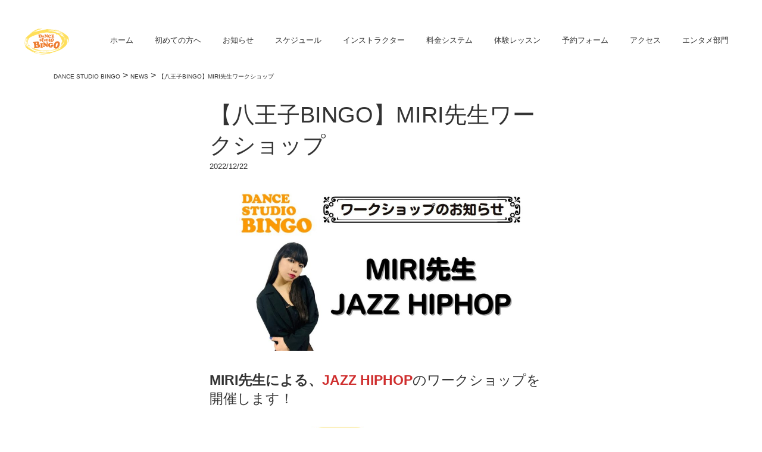

--- FILE ---
content_type: text/html; charset=UTF-8
request_url: https://dancestudio-bingo.com/archives/1212
body_size: 12694
content:
<!DOCTYPE html>
<html lang="ja">

<head>
    <meta charset="utf-8">
    <meta http-equiv="X-UA-Compatible" content="IE=edge">
    <meta name="viewport" content="width=device-width,initial-scale=1">

    <title>DANCE STUDIO BINGO | ダンススタジオ ビンゴ</title>
    <meta name="description" content="DANCE STUDIO BINGOは八王子市と日野市にあるダンススタジオです。「表現を楽しもう」をコンセプトに、ジャズ・ヒップホップ・タップなど、子供から大人まで幅広いレッスンを用意しております。">

    <meta property="og:url" content="https://dancestudio-bingo.com" />
    <meta property="og:title" content="Dance Studio Bingo" />
    <meta property="og:type" content="website">
    <!-- <meta property="og:description" content="記事の抜粋" /> -->
    <!-- <meta property="og:image" content="画像のURL" /> -->
    <!-- <meta name="twitter:card" content="カード種類" /> -->
    <!-- <meta name="twitter:site" content="@Twitterユーザー名" /> -->
    <meta property="og:site_name" content="Dance Studio Bingo" />
    <meta property="og:locale" content="ja_JP" />
    <!-- <meta property="fb:app_id" content="appIDを入力"> -->

    <!-- Global site tag (gtag.js) - Google Analytics -->
    <script async src="https://www.googletagmanager.com/gtag/js?id=UA-149465650-1"></script>
    <script>
        window.dataLayer = window.dataLayer || [];

        function gtag() {
            dataLayer.push(arguments);
        }
        gtag('js', new Date());

        gtag('config', 'UA-149465650-1');
    </script>

    <link rel="canonical" href="https://dancestudio-bingo.com">
    <link rel="icon" href="https://dancestudio-bingo.com/wp-content/themes/bingo/images/logo_new.png" sizes="32x32">
    <link rel="icon" href="https://dancestudio-bingo.com/wp-content/themes/bingo/images/logo_new.png" sizes="192x192">

    <!-- Stylesheets -->
    <link href="https://fonts.googleapis.com/css?family=Over+the+Rainbow|Sawarabi+Gothic&display=swap" rel="stylesheet">

    <!-- Script -->
    <link rel="stylesheet" href="https://dancestudio-bingo.com/wp-content/themes/bingo/js/script.js">
    <script src="https://ajax.googleapis.com/ajax/libs/jquery/1.12.3/jquery.min.js"></script>
    <link rel="stylesheet" href="https://dancestudio-bingo.com/wp-content/themes/bingo/js/dist/swiper.css">

    <!-- formrun -->
    <script src="https://sdk.form.run/js/v2/formrun.js"></script>

    <title>【八王子BINGO】MIRI先生ワークショップ &#8211; DANCE STUDIO BINGO</title>
<meta name='robots' content='max-image-preview:large' />
<link rel='dns-prefetch' href='//use.fontawesome.com' />
<link rel="alternate" type="application/rss+xml" title="DANCE STUDIO BINGO &raquo; フィード" href="https://dancestudio-bingo.com/feed" />
<link rel="alternate" type="application/rss+xml" title="DANCE STUDIO BINGO &raquo; コメントフィード" href="https://dancestudio-bingo.com/comments/feed" />
<link rel="alternate" type="application/rss+xml" title="DANCE STUDIO BINGO &raquo; 【八王子BINGO】MIRI先生ワークショップ のコメントのフィード" href="https://dancestudio-bingo.com/archives/1212/feed" />
<link rel="alternate" title="oEmbed (JSON)" type="application/json+oembed" href="https://dancestudio-bingo.com/wp-json/oembed/1.0/embed?url=https%3A%2F%2Fdancestudio-bingo.com%2Farchives%2F1212" />
<link rel="alternate" title="oEmbed (XML)" type="text/xml+oembed" href="https://dancestudio-bingo.com/wp-json/oembed/1.0/embed?url=https%3A%2F%2Fdancestudio-bingo.com%2Farchives%2F1212&#038;format=xml" />
<style id='wp-img-auto-sizes-contain-inline-css' type='text/css'>
img:is([sizes=auto i],[sizes^="auto," i]){contain-intrinsic-size:3000px 1500px}
/*# sourceURL=wp-img-auto-sizes-contain-inline-css */
</style>
<style id='wp-emoji-styles-inline-css' type='text/css'>

	img.wp-smiley, img.emoji {
		display: inline !important;
		border: none !important;
		box-shadow: none !important;
		height: 1em !important;
		width: 1em !important;
		margin: 0 0.07em !important;
		vertical-align: -0.1em !important;
		background: none !important;
		padding: 0 !important;
	}
/*# sourceURL=wp-emoji-styles-inline-css */
</style>
<style id='wp-block-library-inline-css' type='text/css'>
:root{--wp-block-synced-color:#7a00df;--wp-block-synced-color--rgb:122,0,223;--wp-bound-block-color:var(--wp-block-synced-color);--wp-editor-canvas-background:#ddd;--wp-admin-theme-color:#007cba;--wp-admin-theme-color--rgb:0,124,186;--wp-admin-theme-color-darker-10:#006ba1;--wp-admin-theme-color-darker-10--rgb:0,107,160.5;--wp-admin-theme-color-darker-20:#005a87;--wp-admin-theme-color-darker-20--rgb:0,90,135;--wp-admin-border-width-focus:2px}@media (min-resolution:192dpi){:root{--wp-admin-border-width-focus:1.5px}}.wp-element-button{cursor:pointer}:root .has-very-light-gray-background-color{background-color:#eee}:root .has-very-dark-gray-background-color{background-color:#313131}:root .has-very-light-gray-color{color:#eee}:root .has-very-dark-gray-color{color:#313131}:root .has-vivid-green-cyan-to-vivid-cyan-blue-gradient-background{background:linear-gradient(135deg,#00d084,#0693e3)}:root .has-purple-crush-gradient-background{background:linear-gradient(135deg,#34e2e4,#4721fb 50%,#ab1dfe)}:root .has-hazy-dawn-gradient-background{background:linear-gradient(135deg,#faaca8,#dad0ec)}:root .has-subdued-olive-gradient-background{background:linear-gradient(135deg,#fafae1,#67a671)}:root .has-atomic-cream-gradient-background{background:linear-gradient(135deg,#fdd79a,#004a59)}:root .has-nightshade-gradient-background{background:linear-gradient(135deg,#330968,#31cdcf)}:root .has-midnight-gradient-background{background:linear-gradient(135deg,#020381,#2874fc)}:root{--wp--preset--font-size--normal:16px;--wp--preset--font-size--huge:42px}.has-regular-font-size{font-size:1em}.has-larger-font-size{font-size:2.625em}.has-normal-font-size{font-size:var(--wp--preset--font-size--normal)}.has-huge-font-size{font-size:var(--wp--preset--font-size--huge)}.has-text-align-center{text-align:center}.has-text-align-left{text-align:left}.has-text-align-right{text-align:right}.has-fit-text{white-space:nowrap!important}#end-resizable-editor-section{display:none}.aligncenter{clear:both}.items-justified-left{justify-content:flex-start}.items-justified-center{justify-content:center}.items-justified-right{justify-content:flex-end}.items-justified-space-between{justify-content:space-between}.screen-reader-text{border:0;clip-path:inset(50%);height:1px;margin:-1px;overflow:hidden;padding:0;position:absolute;width:1px;word-wrap:normal!important}.screen-reader-text:focus{background-color:#ddd;clip-path:none;color:#444;display:block;font-size:1em;height:auto;left:5px;line-height:normal;padding:15px 23px 14px;text-decoration:none;top:5px;width:auto;z-index:100000}html :where(.has-border-color){border-style:solid}html :where([style*=border-top-color]){border-top-style:solid}html :where([style*=border-right-color]){border-right-style:solid}html :where([style*=border-bottom-color]){border-bottom-style:solid}html :where([style*=border-left-color]){border-left-style:solid}html :where([style*=border-width]){border-style:solid}html :where([style*=border-top-width]){border-top-style:solid}html :where([style*=border-right-width]){border-right-style:solid}html :where([style*=border-bottom-width]){border-bottom-style:solid}html :where([style*=border-left-width]){border-left-style:solid}html :where(img[class*=wp-image-]){height:auto;max-width:100%}:where(figure){margin:0 0 1em}html :where(.is-position-sticky){--wp-admin--admin-bar--position-offset:var(--wp-admin--admin-bar--height,0px)}@media screen and (max-width:600px){html :where(.is-position-sticky){--wp-admin--admin-bar--position-offset:0px}}

/*# sourceURL=wp-block-library-inline-css */
</style><style id='wp-block-image-inline-css' type='text/css'>
.wp-block-image>a,.wp-block-image>figure>a{display:inline-block}.wp-block-image img{box-sizing:border-box;height:auto;max-width:100%;vertical-align:bottom}@media not (prefers-reduced-motion){.wp-block-image img.hide{visibility:hidden}.wp-block-image img.show{animation:show-content-image .4s}}.wp-block-image[style*=border-radius] img,.wp-block-image[style*=border-radius]>a{border-radius:inherit}.wp-block-image.has-custom-border img{box-sizing:border-box}.wp-block-image.aligncenter{text-align:center}.wp-block-image.alignfull>a,.wp-block-image.alignwide>a{width:100%}.wp-block-image.alignfull img,.wp-block-image.alignwide img{height:auto;width:100%}.wp-block-image .aligncenter,.wp-block-image .alignleft,.wp-block-image .alignright,.wp-block-image.aligncenter,.wp-block-image.alignleft,.wp-block-image.alignright{display:table}.wp-block-image .aligncenter>figcaption,.wp-block-image .alignleft>figcaption,.wp-block-image .alignright>figcaption,.wp-block-image.aligncenter>figcaption,.wp-block-image.alignleft>figcaption,.wp-block-image.alignright>figcaption{caption-side:bottom;display:table-caption}.wp-block-image .alignleft{float:left;margin:.5em 1em .5em 0}.wp-block-image .alignright{float:right;margin:.5em 0 .5em 1em}.wp-block-image .aligncenter{margin-left:auto;margin-right:auto}.wp-block-image :where(figcaption){margin-bottom:1em;margin-top:.5em}.wp-block-image.is-style-circle-mask img{border-radius:9999px}@supports ((-webkit-mask-image:none) or (mask-image:none)) or (-webkit-mask-image:none){.wp-block-image.is-style-circle-mask img{border-radius:0;-webkit-mask-image:url('data:image/svg+xml;utf8,<svg viewBox="0 0 100 100" xmlns="http://www.w3.org/2000/svg"><circle cx="50" cy="50" r="50"/></svg>');mask-image:url('data:image/svg+xml;utf8,<svg viewBox="0 0 100 100" xmlns="http://www.w3.org/2000/svg"><circle cx="50" cy="50" r="50"/></svg>');mask-mode:alpha;-webkit-mask-position:center;mask-position:center;-webkit-mask-repeat:no-repeat;mask-repeat:no-repeat;-webkit-mask-size:contain;mask-size:contain}}:root :where(.wp-block-image.is-style-rounded img,.wp-block-image .is-style-rounded img){border-radius:9999px}.wp-block-image figure{margin:0}.wp-lightbox-container{display:flex;flex-direction:column;position:relative}.wp-lightbox-container img{cursor:zoom-in}.wp-lightbox-container img:hover+button{opacity:1}.wp-lightbox-container button{align-items:center;backdrop-filter:blur(16px) saturate(180%);background-color:#5a5a5a40;border:none;border-radius:4px;cursor:zoom-in;display:flex;height:20px;justify-content:center;opacity:0;padding:0;position:absolute;right:16px;text-align:center;top:16px;width:20px;z-index:100}@media not (prefers-reduced-motion){.wp-lightbox-container button{transition:opacity .2s ease}}.wp-lightbox-container button:focus-visible{outline:3px auto #5a5a5a40;outline:3px auto -webkit-focus-ring-color;outline-offset:3px}.wp-lightbox-container button:hover{cursor:pointer;opacity:1}.wp-lightbox-container button:focus{opacity:1}.wp-lightbox-container button:focus,.wp-lightbox-container button:hover,.wp-lightbox-container button:not(:hover):not(:active):not(.has-background){background-color:#5a5a5a40;border:none}.wp-lightbox-overlay{box-sizing:border-box;cursor:zoom-out;height:100vh;left:0;overflow:hidden;position:fixed;top:0;visibility:hidden;width:100%;z-index:100000}.wp-lightbox-overlay .close-button{align-items:center;cursor:pointer;display:flex;justify-content:center;min-height:40px;min-width:40px;padding:0;position:absolute;right:calc(env(safe-area-inset-right) + 16px);top:calc(env(safe-area-inset-top) + 16px);z-index:5000000}.wp-lightbox-overlay .close-button:focus,.wp-lightbox-overlay .close-button:hover,.wp-lightbox-overlay .close-button:not(:hover):not(:active):not(.has-background){background:none;border:none}.wp-lightbox-overlay .lightbox-image-container{height:var(--wp--lightbox-container-height);left:50%;overflow:hidden;position:absolute;top:50%;transform:translate(-50%,-50%);transform-origin:top left;width:var(--wp--lightbox-container-width);z-index:9999999999}.wp-lightbox-overlay .wp-block-image{align-items:center;box-sizing:border-box;display:flex;height:100%;justify-content:center;margin:0;position:relative;transform-origin:0 0;width:100%;z-index:3000000}.wp-lightbox-overlay .wp-block-image img{height:var(--wp--lightbox-image-height);min-height:var(--wp--lightbox-image-height);min-width:var(--wp--lightbox-image-width);width:var(--wp--lightbox-image-width)}.wp-lightbox-overlay .wp-block-image figcaption{display:none}.wp-lightbox-overlay button{background:none;border:none}.wp-lightbox-overlay .scrim{background-color:#fff;height:100%;opacity:.9;position:absolute;width:100%;z-index:2000000}.wp-lightbox-overlay.active{visibility:visible}@media not (prefers-reduced-motion){.wp-lightbox-overlay.active{animation:turn-on-visibility .25s both}.wp-lightbox-overlay.active img{animation:turn-on-visibility .35s both}.wp-lightbox-overlay.show-closing-animation:not(.active){animation:turn-off-visibility .35s both}.wp-lightbox-overlay.show-closing-animation:not(.active) img{animation:turn-off-visibility .25s both}.wp-lightbox-overlay.zoom.active{animation:none;opacity:1;visibility:visible}.wp-lightbox-overlay.zoom.active .lightbox-image-container{animation:lightbox-zoom-in .4s}.wp-lightbox-overlay.zoom.active .lightbox-image-container img{animation:none}.wp-lightbox-overlay.zoom.active .scrim{animation:turn-on-visibility .4s forwards}.wp-lightbox-overlay.zoom.show-closing-animation:not(.active){animation:none}.wp-lightbox-overlay.zoom.show-closing-animation:not(.active) .lightbox-image-container{animation:lightbox-zoom-out .4s}.wp-lightbox-overlay.zoom.show-closing-animation:not(.active) .lightbox-image-container img{animation:none}.wp-lightbox-overlay.zoom.show-closing-animation:not(.active) .scrim{animation:turn-off-visibility .4s forwards}}@keyframes show-content-image{0%{visibility:hidden}99%{visibility:hidden}to{visibility:visible}}@keyframes turn-on-visibility{0%{opacity:0}to{opacity:1}}@keyframes turn-off-visibility{0%{opacity:1;visibility:visible}99%{opacity:0;visibility:visible}to{opacity:0;visibility:hidden}}@keyframes lightbox-zoom-in{0%{transform:translate(calc((-100vw + var(--wp--lightbox-scrollbar-width))/2 + var(--wp--lightbox-initial-left-position)),calc(-50vh + var(--wp--lightbox-initial-top-position))) scale(var(--wp--lightbox-scale))}to{transform:translate(-50%,-50%) scale(1)}}@keyframes lightbox-zoom-out{0%{transform:translate(-50%,-50%) scale(1);visibility:visible}99%{visibility:visible}to{transform:translate(calc((-100vw + var(--wp--lightbox-scrollbar-width))/2 + var(--wp--lightbox-initial-left-position)),calc(-50vh + var(--wp--lightbox-initial-top-position))) scale(var(--wp--lightbox-scale));visibility:hidden}}
/*# sourceURL=https://dancestudio-bingo.com/wp-includes/blocks/image/style.min.css */
</style>
<style id='wp-block-paragraph-inline-css' type='text/css'>
.is-small-text{font-size:.875em}.is-regular-text{font-size:1em}.is-large-text{font-size:2.25em}.is-larger-text{font-size:3em}.has-drop-cap:not(:focus):first-letter{float:left;font-size:8.4em;font-style:normal;font-weight:100;line-height:.68;margin:.05em .1em 0 0;text-transform:uppercase}body.rtl .has-drop-cap:not(:focus):first-letter{float:none;margin-left:.1em}p.has-drop-cap.has-background{overflow:hidden}:root :where(p.has-background){padding:1.25em 2.375em}:where(p.has-text-color:not(.has-link-color)) a{color:inherit}p.has-text-align-left[style*="writing-mode:vertical-lr"],p.has-text-align-right[style*="writing-mode:vertical-rl"]{rotate:180deg}
/*# sourceURL=https://dancestudio-bingo.com/wp-includes/blocks/paragraph/style.min.css */
</style>
<style id='global-styles-inline-css' type='text/css'>
:root{--wp--preset--aspect-ratio--square: 1;--wp--preset--aspect-ratio--4-3: 4/3;--wp--preset--aspect-ratio--3-4: 3/4;--wp--preset--aspect-ratio--3-2: 3/2;--wp--preset--aspect-ratio--2-3: 2/3;--wp--preset--aspect-ratio--16-9: 16/9;--wp--preset--aspect-ratio--9-16: 9/16;--wp--preset--color--black: #000000;--wp--preset--color--cyan-bluish-gray: #abb8c3;--wp--preset--color--white: #ffffff;--wp--preset--color--pale-pink: #f78da7;--wp--preset--color--vivid-red: #cf2e2e;--wp--preset--color--luminous-vivid-orange: #ff6900;--wp--preset--color--luminous-vivid-amber: #fcb900;--wp--preset--color--light-green-cyan: #7bdcb5;--wp--preset--color--vivid-green-cyan: #00d084;--wp--preset--color--pale-cyan-blue: #8ed1fc;--wp--preset--color--vivid-cyan-blue: #0693e3;--wp--preset--color--vivid-purple: #9b51e0;--wp--preset--gradient--vivid-cyan-blue-to-vivid-purple: linear-gradient(135deg,rgb(6,147,227) 0%,rgb(155,81,224) 100%);--wp--preset--gradient--light-green-cyan-to-vivid-green-cyan: linear-gradient(135deg,rgb(122,220,180) 0%,rgb(0,208,130) 100%);--wp--preset--gradient--luminous-vivid-amber-to-luminous-vivid-orange: linear-gradient(135deg,rgb(252,185,0) 0%,rgb(255,105,0) 100%);--wp--preset--gradient--luminous-vivid-orange-to-vivid-red: linear-gradient(135deg,rgb(255,105,0) 0%,rgb(207,46,46) 100%);--wp--preset--gradient--very-light-gray-to-cyan-bluish-gray: linear-gradient(135deg,rgb(238,238,238) 0%,rgb(169,184,195) 100%);--wp--preset--gradient--cool-to-warm-spectrum: linear-gradient(135deg,rgb(74,234,220) 0%,rgb(151,120,209) 20%,rgb(207,42,186) 40%,rgb(238,44,130) 60%,rgb(251,105,98) 80%,rgb(254,248,76) 100%);--wp--preset--gradient--blush-light-purple: linear-gradient(135deg,rgb(255,206,236) 0%,rgb(152,150,240) 100%);--wp--preset--gradient--blush-bordeaux: linear-gradient(135deg,rgb(254,205,165) 0%,rgb(254,45,45) 50%,rgb(107,0,62) 100%);--wp--preset--gradient--luminous-dusk: linear-gradient(135deg,rgb(255,203,112) 0%,rgb(199,81,192) 50%,rgb(65,88,208) 100%);--wp--preset--gradient--pale-ocean: linear-gradient(135deg,rgb(255,245,203) 0%,rgb(182,227,212) 50%,rgb(51,167,181) 100%);--wp--preset--gradient--electric-grass: linear-gradient(135deg,rgb(202,248,128) 0%,rgb(113,206,126) 100%);--wp--preset--gradient--midnight: linear-gradient(135deg,rgb(2,3,129) 0%,rgb(40,116,252) 100%);--wp--preset--font-size--small: 13px;--wp--preset--font-size--medium: 20px;--wp--preset--font-size--large: 36px;--wp--preset--font-size--x-large: 42px;--wp--preset--spacing--20: 0.44rem;--wp--preset--spacing--30: 0.67rem;--wp--preset--spacing--40: 1rem;--wp--preset--spacing--50: 1.5rem;--wp--preset--spacing--60: 2.25rem;--wp--preset--spacing--70: 3.38rem;--wp--preset--spacing--80: 5.06rem;--wp--preset--shadow--natural: 6px 6px 9px rgba(0, 0, 0, 0.2);--wp--preset--shadow--deep: 12px 12px 50px rgba(0, 0, 0, 0.4);--wp--preset--shadow--sharp: 6px 6px 0px rgba(0, 0, 0, 0.2);--wp--preset--shadow--outlined: 6px 6px 0px -3px rgb(255, 255, 255), 6px 6px rgb(0, 0, 0);--wp--preset--shadow--crisp: 6px 6px 0px rgb(0, 0, 0);}:where(.is-layout-flex){gap: 0.5em;}:where(.is-layout-grid){gap: 0.5em;}body .is-layout-flex{display: flex;}.is-layout-flex{flex-wrap: wrap;align-items: center;}.is-layout-flex > :is(*, div){margin: 0;}body .is-layout-grid{display: grid;}.is-layout-grid > :is(*, div){margin: 0;}:where(.wp-block-columns.is-layout-flex){gap: 2em;}:where(.wp-block-columns.is-layout-grid){gap: 2em;}:where(.wp-block-post-template.is-layout-flex){gap: 1.25em;}:where(.wp-block-post-template.is-layout-grid){gap: 1.25em;}.has-black-color{color: var(--wp--preset--color--black) !important;}.has-cyan-bluish-gray-color{color: var(--wp--preset--color--cyan-bluish-gray) !important;}.has-white-color{color: var(--wp--preset--color--white) !important;}.has-pale-pink-color{color: var(--wp--preset--color--pale-pink) !important;}.has-vivid-red-color{color: var(--wp--preset--color--vivid-red) !important;}.has-luminous-vivid-orange-color{color: var(--wp--preset--color--luminous-vivid-orange) !important;}.has-luminous-vivid-amber-color{color: var(--wp--preset--color--luminous-vivid-amber) !important;}.has-light-green-cyan-color{color: var(--wp--preset--color--light-green-cyan) !important;}.has-vivid-green-cyan-color{color: var(--wp--preset--color--vivid-green-cyan) !important;}.has-pale-cyan-blue-color{color: var(--wp--preset--color--pale-cyan-blue) !important;}.has-vivid-cyan-blue-color{color: var(--wp--preset--color--vivid-cyan-blue) !important;}.has-vivid-purple-color{color: var(--wp--preset--color--vivid-purple) !important;}.has-black-background-color{background-color: var(--wp--preset--color--black) !important;}.has-cyan-bluish-gray-background-color{background-color: var(--wp--preset--color--cyan-bluish-gray) !important;}.has-white-background-color{background-color: var(--wp--preset--color--white) !important;}.has-pale-pink-background-color{background-color: var(--wp--preset--color--pale-pink) !important;}.has-vivid-red-background-color{background-color: var(--wp--preset--color--vivid-red) !important;}.has-luminous-vivid-orange-background-color{background-color: var(--wp--preset--color--luminous-vivid-orange) !important;}.has-luminous-vivid-amber-background-color{background-color: var(--wp--preset--color--luminous-vivid-amber) !important;}.has-light-green-cyan-background-color{background-color: var(--wp--preset--color--light-green-cyan) !important;}.has-vivid-green-cyan-background-color{background-color: var(--wp--preset--color--vivid-green-cyan) !important;}.has-pale-cyan-blue-background-color{background-color: var(--wp--preset--color--pale-cyan-blue) !important;}.has-vivid-cyan-blue-background-color{background-color: var(--wp--preset--color--vivid-cyan-blue) !important;}.has-vivid-purple-background-color{background-color: var(--wp--preset--color--vivid-purple) !important;}.has-black-border-color{border-color: var(--wp--preset--color--black) !important;}.has-cyan-bluish-gray-border-color{border-color: var(--wp--preset--color--cyan-bluish-gray) !important;}.has-white-border-color{border-color: var(--wp--preset--color--white) !important;}.has-pale-pink-border-color{border-color: var(--wp--preset--color--pale-pink) !important;}.has-vivid-red-border-color{border-color: var(--wp--preset--color--vivid-red) !important;}.has-luminous-vivid-orange-border-color{border-color: var(--wp--preset--color--luminous-vivid-orange) !important;}.has-luminous-vivid-amber-border-color{border-color: var(--wp--preset--color--luminous-vivid-amber) !important;}.has-light-green-cyan-border-color{border-color: var(--wp--preset--color--light-green-cyan) !important;}.has-vivid-green-cyan-border-color{border-color: var(--wp--preset--color--vivid-green-cyan) !important;}.has-pale-cyan-blue-border-color{border-color: var(--wp--preset--color--pale-cyan-blue) !important;}.has-vivid-cyan-blue-border-color{border-color: var(--wp--preset--color--vivid-cyan-blue) !important;}.has-vivid-purple-border-color{border-color: var(--wp--preset--color--vivid-purple) !important;}.has-vivid-cyan-blue-to-vivid-purple-gradient-background{background: var(--wp--preset--gradient--vivid-cyan-blue-to-vivid-purple) !important;}.has-light-green-cyan-to-vivid-green-cyan-gradient-background{background: var(--wp--preset--gradient--light-green-cyan-to-vivid-green-cyan) !important;}.has-luminous-vivid-amber-to-luminous-vivid-orange-gradient-background{background: var(--wp--preset--gradient--luminous-vivid-amber-to-luminous-vivid-orange) !important;}.has-luminous-vivid-orange-to-vivid-red-gradient-background{background: var(--wp--preset--gradient--luminous-vivid-orange-to-vivid-red) !important;}.has-very-light-gray-to-cyan-bluish-gray-gradient-background{background: var(--wp--preset--gradient--very-light-gray-to-cyan-bluish-gray) !important;}.has-cool-to-warm-spectrum-gradient-background{background: var(--wp--preset--gradient--cool-to-warm-spectrum) !important;}.has-blush-light-purple-gradient-background{background: var(--wp--preset--gradient--blush-light-purple) !important;}.has-blush-bordeaux-gradient-background{background: var(--wp--preset--gradient--blush-bordeaux) !important;}.has-luminous-dusk-gradient-background{background: var(--wp--preset--gradient--luminous-dusk) !important;}.has-pale-ocean-gradient-background{background: var(--wp--preset--gradient--pale-ocean) !important;}.has-electric-grass-gradient-background{background: var(--wp--preset--gradient--electric-grass) !important;}.has-midnight-gradient-background{background: var(--wp--preset--gradient--midnight) !important;}.has-small-font-size{font-size: var(--wp--preset--font-size--small) !important;}.has-medium-font-size{font-size: var(--wp--preset--font-size--medium) !important;}.has-large-font-size{font-size: var(--wp--preset--font-size--large) !important;}.has-x-large-font-size{font-size: var(--wp--preset--font-size--x-large) !important;}
/*# sourceURL=global-styles-inline-css */
</style>

<style id='classic-theme-styles-inline-css' type='text/css'>
/*! This file is auto-generated */
.wp-block-button__link{color:#fff;background-color:#32373c;border-radius:9999px;box-shadow:none;text-decoration:none;padding:calc(.667em + 2px) calc(1.333em + 2px);font-size:1.125em}.wp-block-file__button{background:#32373c;color:#fff;text-decoration:none}
/*# sourceURL=/wp-includes/css/classic-themes.min.css */
</style>
<link rel='stylesheet' id='contact-form-7-css' href='https://dancestudio-bingo.com/wp-content/plugins/contact-form-7/includes/css/styles.css?ver=6.1.4' type='text/css' media='all' />
<link rel='stylesheet' id='fontawesome-css' href='https://use.fontawesome.com/releases/v5.8.2/css/all.css?ver=5.8.2' type='text/css' media='all' />
<link rel='stylesheet' id='my-css' href='https://dancestudio-bingo.com/wp-content/themes/bingo/css/styles.css?ver=1.0.0' type='text/css' media='all' />
<link rel='stylesheet' id='cf7cf-style-css' href='https://dancestudio-bingo.com/wp-content/plugins/cf7-conditional-fields/style.css?ver=2.6.7' type='text/css' media='all' />
<script type="text/javascript" src="https://dancestudio-bingo.com/wp-includes/js/jquery/jquery.min.js?ver=3.7.1" id="jquery-core-js"></script>
<script type="text/javascript" src="https://dancestudio-bingo.com/wp-includes/js/jquery/jquery-migrate.min.js?ver=3.4.1" id="jquery-migrate-js"></script>
<link rel="https://api.w.org/" href="https://dancestudio-bingo.com/wp-json/" /><link rel="alternate" title="JSON" type="application/json" href="https://dancestudio-bingo.com/wp-json/wp/v2/posts/1212" /><link rel="EditURI" type="application/rsd+xml" title="RSD" href="https://dancestudio-bingo.com/xmlrpc.php?rsd" />
<meta name="generator" content="WordPress 6.9" />
<link rel="canonical" href="https://dancestudio-bingo.com/archives/1212" />
<link rel='shortlink' href='https://dancestudio-bingo.com/?p=1212' />
<link rel="icon" href="https://dancestudio-bingo.com/wp-content/uploads/2022/04/株DANCE-STUDIO-BINGO_透過_512×512-300x300.png" sizes="32x32" />
<link rel="icon" href="https://dancestudio-bingo.com/wp-content/uploads/2022/04/株DANCE-STUDIO-BINGO_透過_512×512-300x300.png" sizes="192x192" />
<link rel="apple-touch-icon" href="https://dancestudio-bingo.com/wp-content/uploads/2022/04/株DANCE-STUDIO-BINGO_透過_512×512-300x300.png" />
<meta name="msapplication-TileImage" content="https://dancestudio-bingo.com/wp-content/uploads/2022/04/株DANCE-STUDIO-BINGO_透過_512×512-300x300.png" />
		<style type="text/css" id="wp-custom-css">
			.wpcf7 input[name="your-name"],
.wpcf7 input[name="name-hurigana"],
.wpcf7 input[name="your-email"] {
        width: 50%;
        height: 30px !important;
}

.wpcf7 select[name="yoyakunaiyou"] {
        width: 51%;
        height: 40px !important;
}

.wpcf7 textarea[name="your-message"] {
        width: 50%;
        height: 150px !important;
}

.grecaptcha-badge { visibility: hidden; }

		</style>
		
</head>

<body>

    <header id="header">

        <a href="https://dancestudio-bingo.com" class="logo-image">
            <img src="https://dancestudio-bingo.com/wp-content/themes/bingo/images/logo_new.png" alt="">
        </a>


        <div id="nav-toggle">
            <div>
                <span></span>
                <span></span>
                <span></span>
            </div>
        </div>

        <div id="gloval-nav-pc">
            <ul id="menu-global" class="header-list"><li id="menu-item-2186" class="menu-item menu-item-type-custom menu-item-object-custom menu-item-home menu-item-2186"><a href="https://dancestudio-bingo.com/">ホーム</a></li>
<li id="menu-item-2187" class="menu-item menu-item-type-post_type menu-item-object-page menu-item-2187"><a href="https://dancestudio-bingo.com/about">初めての方へ</a></li>
<li id="menu-item-2266" class="menu-item menu-item-type-custom menu-item-object-custom menu-item-2266"><a href="https://dancestudio-bingo.com/archives/category/news">お知らせ</a></li>
<li id="menu-item-2190" class="menu-item menu-item-type-post_type menu-item-object-page menu-item-2190"><a href="https://dancestudio-bingo.com/schedule">スケジュール</a></li>
<li id="menu-item-2203" class="menu-item menu-item-type-post_type menu-item-object-page menu-item-2203"><a href="https://dancestudio-bingo.com/%e3%82%a4%e3%83%b3%e3%82%b9%e3%83%88%e3%83%a9%e3%82%af%e3%82%bf%e3%83%bc">インストラクター</a></li>
<li id="menu-item-2194" class="menu-item menu-item-type-post_type menu-item-object-page menu-item-2194"><a href="https://dancestudio-bingo.com/price">料金システム</a></li>
<li id="menu-item-2193" class="menu-item menu-item-type-post_type menu-item-object-page menu-item-2193"><a href="https://dancestudio-bingo.com/trial-lesson">体験レッスン</a></li>
<li id="menu-item-2192" class="menu-item menu-item-type-post_type menu-item-object-page menu-item-2192"><a href="https://dancestudio-bingo.com/contact">予約フォーム</a></li>
<li id="menu-item-2188" class="menu-item menu-item-type-post_type menu-item-object-page menu-item-2188"><a href="https://dancestudio-bingo.com/access">アクセス</a></li>
<li id="menu-item-2189" class="menu-item menu-item-type-post_type menu-item-object-page menu-item-2189"><a href="https://dancestudio-bingo.com/entertainment">エンタメ部門</a></li>
</ul>
        </div>

        <div id="gloval-nav">
            <nav class="drawer-nav"><ul id="menu-global-1" class="drawer-list"><li class="menu-item menu-item-type-custom menu-item-object-custom menu-item-home menu-item-2186"><a href="https://dancestudio-bingo.com/">ホーム</a></li>
<li class="menu-item menu-item-type-post_type menu-item-object-page menu-item-2187"><a href="https://dancestudio-bingo.com/about">初めての方へ</a></li>
<li class="menu-item menu-item-type-custom menu-item-object-custom menu-item-2266"><a href="https://dancestudio-bingo.com/archives/category/news">お知らせ</a></li>
<li class="menu-item menu-item-type-post_type menu-item-object-page menu-item-2190"><a href="https://dancestudio-bingo.com/schedule">スケジュール</a></li>
<li class="menu-item menu-item-type-post_type menu-item-object-page menu-item-2203"><a href="https://dancestudio-bingo.com/%e3%82%a4%e3%83%b3%e3%82%b9%e3%83%88%e3%83%a9%e3%82%af%e3%82%bf%e3%83%bc">インストラクター</a></li>
<li class="menu-item menu-item-type-post_type menu-item-object-page menu-item-2194"><a href="https://dancestudio-bingo.com/price">料金システム</a></li>
<li class="menu-item menu-item-type-post_type menu-item-object-page menu-item-2193"><a href="https://dancestudio-bingo.com/trial-lesson">体験レッスン</a></li>
<li class="menu-item menu-item-type-post_type menu-item-object-page menu-item-2192"><a href="https://dancestudio-bingo.com/contact">予約フォーム</a></li>
<li class="menu-item menu-item-type-post_type menu-item-object-page menu-item-2188"><a href="https://dancestudio-bingo.com/access">アクセス</a></li>
<li class="menu-item menu-item-type-post_type menu-item-object-page menu-item-2189"><a href="https://dancestudio-bingo.com/entertainment">エンタメ部門</a></li>
</ul></nav>
            <a href="mailto:info@dancestudio-bingo.com" class="link-button"><span>お問い合わせはこちら</span></a>

            <div class="sns-links">
                <a href="https://www.instagram.com/dancestudiobingo/" target="__blank"><i class="fab fa-3x fa-instagram"></i></a>
                <a href="https://www.facebook.com/DANCE-Studio-BINGO-579370145454679/" target="__blank"><i class="fab fa-3x fa-facebook-square"></i></a>
            </div>

        </div>
		
		

    </header> <!-- #header end -->
<main>

            <!-- breadcrumb -->
        <div class="breadcrumb">
            <span property="itemListElement" typeof="ListItem"><a property="item" typeof="WebPage" title="DANCE STUDIO BINGOへ移動する" href="https://dancestudio-bingo.com" class="home" ><span property="name">DANCE STUDIO BINGO</span></a><meta property="position" content="1"></span> &gt; <span property="itemListElement" typeof="ListItem"><a property="item" typeof="WebPage" title="Go to the NEWS カテゴリー archives." href="https://dancestudio-bingo.com/archives/category/news" class="taxonomy category" ><span property="name">NEWS</span></a><meta property="position" content="2"></span> &gt; <span property="itemListElement" typeof="ListItem"><span property="name" class="post post-post current-item">【八王子BINGO】MIRI先生ワークショップ</span><meta property="url" content="https://dancestudio-bingo.com/archives/1212"><meta property="position" content="3"></span>        </div><!-- /breadcrumb -->
    
    


            <!-- entry -->
            <article class="entry post-1212 post type-post status-publish format-standard has-post-thumbnail hentry category-news category-workshop category-hachiojibingo">

                <!-- entry-header -->
                <div class="entry-header section-wrapper section-wrapper-pc">

                    <h1 class="entry-title">【八王子BINGO】MIRI先生ワークショップ</h1><!-- /entry-title -->

                    <!-- entry-meta -->
                    <div class="entry-meta">
                        <time class="entry-published" datetime="2022-12-22T14:57:33+00:00">2022/12/22</time>
                        <!--                             <time class="entry-updated" datetime="2022-12-23T13:51:27+00:00">最終更新日 2022/12/23</time>
                         -->
                    </div><!-- /entry-meta -->

                    <!-- entry-img -->
                    <div class="entry-img">
                        <img width="1024" height="538" src="https://dancestudio-bingo.com/wp-content/uploads/2022/12/MIRIワークショップ_アイキャッチ画像jpg-1024x538.jpg" class="attachment-large size-large wp-post-image" alt="" decoding="async" fetchpriority="high" srcset="https://dancestudio-bingo.com/wp-content/uploads/2022/12/MIRIワークショップ_アイキャッチ画像jpg-1024x538.jpg 1024w, https://dancestudio-bingo.com/wp-content/uploads/2022/12/MIRIワークショップ_アイキャッチ画像jpg-300x158.jpg 300w, https://dancestudio-bingo.com/wp-content/uploads/2022/12/MIRIワークショップ_アイキャッチ画像jpg-768x403.jpg 768w, https://dancestudio-bingo.com/wp-content/uploads/2022/12/MIRIワークショップ_アイキャッチ画像jpg.jpg 1200w" sizes="(max-width: 1024px) 100vw, 1024px" />                    </div><!-- /entry-img -->
                </div><!-- /entry-header -->

                <!-- entry-body -->
                <div class="entry-body section-wrapper section-wrapper-pc section-bottom">
                    
<p style="font-size:23px"><strong>MIRI先生による、<span class="has-inline-color has-vivid-red-color">JAZZ HIPHOP</span></strong>のワークショップを開催します！</p>



<div class="wp-block-image"><figure class="aligncenter size-large is-resized"><img decoding="async" src="https://dancestudio-bingo.com/wp-content/uploads/2022/12/MIRIワークショップ-724x1024.jpg" alt="" class="wp-image-1213" width="362" height="512" srcset="https://dancestudio-bingo.com/wp-content/uploads/2022/12/MIRIワークショップ-724x1024.jpg 724w, https://dancestudio-bingo.com/wp-content/uploads/2022/12/MIRIワークショップ-212x300.jpg 212w, https://dancestudio-bingo.com/wp-content/uploads/2022/12/MIRIワークショップ-768x1086.jpg 768w, https://dancestudio-bingo.com/wp-content/uploads/2022/12/MIRIワークショップ-1086x1536.jpg 1086w, https://dancestudio-bingo.com/wp-content/uploads/2022/12/MIRIワークショップ.jpg 1414w" sizes="(max-width: 362px) 100vw, 362px" /></figure></div>



<p class="has-medium-font-size"><strong>【日時】2023年1月6日、20日(金)19:15～20:30</strong><br><strong>【対象者】小学校高学年以上</strong><br><strong>【参加費】1回 ¥1,650（税込）</strong>&nbsp;<strong>※非会員の方も受講出来ます</strong><br><strong>【場所】八王子BINGOスタジオ</strong><br><strong>【予約方法】下記、HPの予約フォームより<br>　　　　　　<a rel="noreferrer noopener" href="https://dancestudio-bingo.com/contact/" target="_blank">https://dancestudio-bingo.com/contact/</a></strong><br><strong>【持ち物】室内履きスニーカー、動きやすい服装、飲み物、汗拭きタオル、参加費</strong></p>



<p><br><strong>★MIRI先生からのコメント★</strong><br>こんにちは！八王子BINGOでレッスンをさせていただくことになったMIRIです。<br>ストレッチ、アイソレーション、筋トレ、振り付けの順番でレッスンを進めていきます。<br>初めてのジャンルに不安に思う方もいると思いますが、そんな方でももちろん経験ある方も！1人1人にゆっくり時間をかけて教えていきます！そしてダンスで自分を表現すること、楽しむことを感じていただければと思います☺️<br>ぜひお待ちしております！</p>



<p></p>



<p>★<strong>感染症対策</strong>★<br>・予約制<br>・レッスン中もマスクの着用をお願い致します。<br>・レッスン参加前に検温のご協力をお願い致します。（37.5℃以上の場合はご参加頂けません）<br>・スタジオ入室後は、手洗い、アルコール消毒のご協力をお願い致します。<br>・更衣室は密を避け、会話は控えて少人数で順番にご利用ください。</p>
                                    </div><!-- /entry-body -->


        
</main> <!-- #main end -->

<footer>

     <div class="corporate-info text-center">
		<p>（株）DANCE STUDIO BINGO</p>
     </div>
    <div class="text-center">
		<p>このサイトはreCAPTCHAによって保護されており、Googleの<a href="https://policies.google.com/privacy">プライバシーポリシー</a>と<a href="https://policies.google.com/terms">利用規約</a>が適用されます。</p>
		<p> © Copyright | Dance Studio Bingo 2019 All Right Reserved</p>
	</div>

</footer> <!-- #footer end -->


<script type="speculationrules">
{"prefetch":[{"source":"document","where":{"and":[{"href_matches":"/*"},{"not":{"href_matches":["/wp-*.php","/wp-admin/*","/wp-content/uploads/*","/wp-content/*","/wp-content/plugins/*","/wp-content/themes/bingo/*","/*\\?(.+)"]}},{"not":{"selector_matches":"a[rel~=\"nofollow\"]"}},{"not":{"selector_matches":".no-prefetch, .no-prefetch a"}}]},"eagerness":"conservative"}]}
</script>
  <script>
    document.addEventListener( 'wpcf7mailsent', function( event ) {
      location = '{https://dancestudio-bingo.com/}/thanks/';
    }, false );
  </script><script type="text/javascript" src="https://dancestudio-bingo.com/wp-includes/js/dist/hooks.min.js?ver=dd5603f07f9220ed27f1" id="wp-hooks-js"></script>
<script type="text/javascript" src="https://dancestudio-bingo.com/wp-includes/js/dist/i18n.min.js?ver=c26c3dc7bed366793375" id="wp-i18n-js"></script>
<script type="text/javascript" id="wp-i18n-js-after">
/* <![CDATA[ */
wp.i18n.setLocaleData( { 'text direction\u0004ltr': [ 'ltr' ] } );
//# sourceURL=wp-i18n-js-after
/* ]]> */
</script>
<script type="text/javascript" src="https://dancestudio-bingo.com/wp-content/plugins/contact-form-7/includes/swv/js/index.js?ver=6.1.4" id="swv-js"></script>
<script type="text/javascript" id="contact-form-7-js-translations">
/* <![CDATA[ */
( function( domain, translations ) {
	var localeData = translations.locale_data[ domain ] || translations.locale_data.messages;
	localeData[""].domain = domain;
	wp.i18n.setLocaleData( localeData, domain );
} )( "contact-form-7", {"translation-revision-date":"2025-11-30 08:12:23+0000","generator":"GlotPress\/4.0.3","domain":"messages","locale_data":{"messages":{"":{"domain":"messages","plural-forms":"nplurals=1; plural=0;","lang":"ja_JP"},"This contact form is placed in the wrong place.":["\u3053\u306e\u30b3\u30f3\u30bf\u30af\u30c8\u30d5\u30a9\u30fc\u30e0\u306f\u9593\u9055\u3063\u305f\u4f4d\u7f6e\u306b\u7f6e\u304b\u308c\u3066\u3044\u307e\u3059\u3002"],"Error:":["\u30a8\u30e9\u30fc:"]}},"comment":{"reference":"includes\/js\/index.js"}} );
//# sourceURL=contact-form-7-js-translations
/* ]]> */
</script>
<script type="text/javascript" id="contact-form-7-js-before">
/* <![CDATA[ */
var wpcf7 = {
    "api": {
        "root": "https:\/\/dancestudio-bingo.com\/wp-json\/",
        "namespace": "contact-form-7\/v1"
    }
};
//# sourceURL=contact-form-7-js-before
/* ]]> */
</script>
<script type="text/javascript" src="https://dancestudio-bingo.com/wp-content/plugins/contact-form-7/includes/js/index.js?ver=6.1.4" id="contact-form-7-js"></script>
<script type="text/javascript" src="https://dancestudio-bingo.com/wp-content/themes/bingo/js/script.js?ver=1.0.0" id="my-js"></script>
<script type="text/javascript" id="wpcf7cf-scripts-js-extra">
/* <![CDATA[ */
var wpcf7cf_global_settings = {"ajaxurl":"https://dancestudio-bingo.com/wp-admin/admin-ajax.php"};
//# sourceURL=wpcf7cf-scripts-js-extra
/* ]]> */
</script>
<script type="text/javascript" src="https://dancestudio-bingo.com/wp-content/plugins/cf7-conditional-fields/js/scripts.js?ver=2.6.7" id="wpcf7cf-scripts-js"></script>
<script type="text/javascript" src="https://www.google.com/recaptcha/api.js?render=6LfJ8CwpAAAAAMsUkVzZHkfwCBPfJ0O_8Vm02RVG&amp;ver=3.0" id="google-recaptcha-js"></script>
<script type="text/javascript" src="https://dancestudio-bingo.com/wp-includes/js/dist/vendor/wp-polyfill.min.js?ver=3.15.0" id="wp-polyfill-js"></script>
<script type="text/javascript" id="wpcf7-recaptcha-js-before">
/* <![CDATA[ */
var wpcf7_recaptcha = {
    "sitekey": "6LfJ8CwpAAAAAMsUkVzZHkfwCBPfJ0O_8Vm02RVG",
    "actions": {
        "homepage": "homepage",
        "contactform": "contactform"
    }
};
//# sourceURL=wpcf7-recaptcha-js-before
/* ]]> */
</script>
<script type="text/javascript" src="https://dancestudio-bingo.com/wp-content/plugins/contact-form-7/modules/recaptcha/index.js?ver=6.1.4" id="wpcf7-recaptcha-js"></script>
<script id="wp-emoji-settings" type="application/json">
{"baseUrl":"https://s.w.org/images/core/emoji/17.0.2/72x72/","ext":".png","svgUrl":"https://s.w.org/images/core/emoji/17.0.2/svg/","svgExt":".svg","source":{"concatemoji":"https://dancestudio-bingo.com/wp-includes/js/wp-emoji-release.min.js?ver=6.9"}}
</script>
<script type="module">
/* <![CDATA[ */
/*! This file is auto-generated */
const a=JSON.parse(document.getElementById("wp-emoji-settings").textContent),o=(window._wpemojiSettings=a,"wpEmojiSettingsSupports"),s=["flag","emoji"];function i(e){try{var t={supportTests:e,timestamp:(new Date).valueOf()};sessionStorage.setItem(o,JSON.stringify(t))}catch(e){}}function c(e,t,n){e.clearRect(0,0,e.canvas.width,e.canvas.height),e.fillText(t,0,0);t=new Uint32Array(e.getImageData(0,0,e.canvas.width,e.canvas.height).data);e.clearRect(0,0,e.canvas.width,e.canvas.height),e.fillText(n,0,0);const a=new Uint32Array(e.getImageData(0,0,e.canvas.width,e.canvas.height).data);return t.every((e,t)=>e===a[t])}function p(e,t){e.clearRect(0,0,e.canvas.width,e.canvas.height),e.fillText(t,0,0);var n=e.getImageData(16,16,1,1);for(let e=0;e<n.data.length;e++)if(0!==n.data[e])return!1;return!0}function u(e,t,n,a){switch(t){case"flag":return n(e,"\ud83c\udff3\ufe0f\u200d\u26a7\ufe0f","\ud83c\udff3\ufe0f\u200b\u26a7\ufe0f")?!1:!n(e,"\ud83c\udde8\ud83c\uddf6","\ud83c\udde8\u200b\ud83c\uddf6")&&!n(e,"\ud83c\udff4\udb40\udc67\udb40\udc62\udb40\udc65\udb40\udc6e\udb40\udc67\udb40\udc7f","\ud83c\udff4\u200b\udb40\udc67\u200b\udb40\udc62\u200b\udb40\udc65\u200b\udb40\udc6e\u200b\udb40\udc67\u200b\udb40\udc7f");case"emoji":return!a(e,"\ud83e\u1fac8")}return!1}function f(e,t,n,a){let r;const o=(r="undefined"!=typeof WorkerGlobalScope&&self instanceof WorkerGlobalScope?new OffscreenCanvas(300,150):document.createElement("canvas")).getContext("2d",{willReadFrequently:!0}),s=(o.textBaseline="top",o.font="600 32px Arial",{});return e.forEach(e=>{s[e]=t(o,e,n,a)}),s}function r(e){var t=document.createElement("script");t.src=e,t.defer=!0,document.head.appendChild(t)}a.supports={everything:!0,everythingExceptFlag:!0},new Promise(t=>{let n=function(){try{var e=JSON.parse(sessionStorage.getItem(o));if("object"==typeof e&&"number"==typeof e.timestamp&&(new Date).valueOf()<e.timestamp+604800&&"object"==typeof e.supportTests)return e.supportTests}catch(e){}return null}();if(!n){if("undefined"!=typeof Worker&&"undefined"!=typeof OffscreenCanvas&&"undefined"!=typeof URL&&URL.createObjectURL&&"undefined"!=typeof Blob)try{var e="postMessage("+f.toString()+"("+[JSON.stringify(s),u.toString(),c.toString(),p.toString()].join(",")+"));",a=new Blob([e],{type:"text/javascript"});const r=new Worker(URL.createObjectURL(a),{name:"wpTestEmojiSupports"});return void(r.onmessage=e=>{i(n=e.data),r.terminate(),t(n)})}catch(e){}i(n=f(s,u,c,p))}t(n)}).then(e=>{for(const n in e)a.supports[n]=e[n],a.supports.everything=a.supports.everything&&a.supports[n],"flag"!==n&&(a.supports.everythingExceptFlag=a.supports.everythingExceptFlag&&a.supports[n]);var t;a.supports.everythingExceptFlag=a.supports.everythingExceptFlag&&!a.supports.flag,a.supports.everything||((t=a.source||{}).concatemoji?r(t.concatemoji):t.wpemoji&&t.twemoji&&(r(t.twemoji),r(t.wpemoji)))});
//# sourceURL=https://dancestudio-bingo.com/wp-includes/js/wp-emoji-loader.min.js
/* ]]> */
</script>

<!-- <script src="https://dancestudio-bingo.com/wp-content/themes/bingo/js/script.js"></script> -->
<script src="https://dancestudio-bingo.com/wp-content/themes/bingo/js/dist/swiper.js"></script>

</body>

</html>

--- FILE ---
content_type: text/html; charset=utf-8
request_url: https://www.google.com/recaptcha/api2/anchor?ar=1&k=6LfJ8CwpAAAAAMsUkVzZHkfwCBPfJ0O_8Vm02RVG&co=aHR0cHM6Ly9kYW5jZXN0dWRpby1iaW5nby5jb206NDQz&hl=en&v=PoyoqOPhxBO7pBk68S4YbpHZ&size=invisible&anchor-ms=20000&execute-ms=30000&cb=6wpl87z9m44d
body_size: 48727
content:
<!DOCTYPE HTML><html dir="ltr" lang="en"><head><meta http-equiv="Content-Type" content="text/html; charset=UTF-8">
<meta http-equiv="X-UA-Compatible" content="IE=edge">
<title>reCAPTCHA</title>
<style type="text/css">
/* cyrillic-ext */
@font-face {
  font-family: 'Roboto';
  font-style: normal;
  font-weight: 400;
  font-stretch: 100%;
  src: url(//fonts.gstatic.com/s/roboto/v48/KFO7CnqEu92Fr1ME7kSn66aGLdTylUAMa3GUBHMdazTgWw.woff2) format('woff2');
  unicode-range: U+0460-052F, U+1C80-1C8A, U+20B4, U+2DE0-2DFF, U+A640-A69F, U+FE2E-FE2F;
}
/* cyrillic */
@font-face {
  font-family: 'Roboto';
  font-style: normal;
  font-weight: 400;
  font-stretch: 100%;
  src: url(//fonts.gstatic.com/s/roboto/v48/KFO7CnqEu92Fr1ME7kSn66aGLdTylUAMa3iUBHMdazTgWw.woff2) format('woff2');
  unicode-range: U+0301, U+0400-045F, U+0490-0491, U+04B0-04B1, U+2116;
}
/* greek-ext */
@font-face {
  font-family: 'Roboto';
  font-style: normal;
  font-weight: 400;
  font-stretch: 100%;
  src: url(//fonts.gstatic.com/s/roboto/v48/KFO7CnqEu92Fr1ME7kSn66aGLdTylUAMa3CUBHMdazTgWw.woff2) format('woff2');
  unicode-range: U+1F00-1FFF;
}
/* greek */
@font-face {
  font-family: 'Roboto';
  font-style: normal;
  font-weight: 400;
  font-stretch: 100%;
  src: url(//fonts.gstatic.com/s/roboto/v48/KFO7CnqEu92Fr1ME7kSn66aGLdTylUAMa3-UBHMdazTgWw.woff2) format('woff2');
  unicode-range: U+0370-0377, U+037A-037F, U+0384-038A, U+038C, U+038E-03A1, U+03A3-03FF;
}
/* math */
@font-face {
  font-family: 'Roboto';
  font-style: normal;
  font-weight: 400;
  font-stretch: 100%;
  src: url(//fonts.gstatic.com/s/roboto/v48/KFO7CnqEu92Fr1ME7kSn66aGLdTylUAMawCUBHMdazTgWw.woff2) format('woff2');
  unicode-range: U+0302-0303, U+0305, U+0307-0308, U+0310, U+0312, U+0315, U+031A, U+0326-0327, U+032C, U+032F-0330, U+0332-0333, U+0338, U+033A, U+0346, U+034D, U+0391-03A1, U+03A3-03A9, U+03B1-03C9, U+03D1, U+03D5-03D6, U+03F0-03F1, U+03F4-03F5, U+2016-2017, U+2034-2038, U+203C, U+2040, U+2043, U+2047, U+2050, U+2057, U+205F, U+2070-2071, U+2074-208E, U+2090-209C, U+20D0-20DC, U+20E1, U+20E5-20EF, U+2100-2112, U+2114-2115, U+2117-2121, U+2123-214F, U+2190, U+2192, U+2194-21AE, U+21B0-21E5, U+21F1-21F2, U+21F4-2211, U+2213-2214, U+2216-22FF, U+2308-230B, U+2310, U+2319, U+231C-2321, U+2336-237A, U+237C, U+2395, U+239B-23B7, U+23D0, U+23DC-23E1, U+2474-2475, U+25AF, U+25B3, U+25B7, U+25BD, U+25C1, U+25CA, U+25CC, U+25FB, U+266D-266F, U+27C0-27FF, U+2900-2AFF, U+2B0E-2B11, U+2B30-2B4C, U+2BFE, U+3030, U+FF5B, U+FF5D, U+1D400-1D7FF, U+1EE00-1EEFF;
}
/* symbols */
@font-face {
  font-family: 'Roboto';
  font-style: normal;
  font-weight: 400;
  font-stretch: 100%;
  src: url(//fonts.gstatic.com/s/roboto/v48/KFO7CnqEu92Fr1ME7kSn66aGLdTylUAMaxKUBHMdazTgWw.woff2) format('woff2');
  unicode-range: U+0001-000C, U+000E-001F, U+007F-009F, U+20DD-20E0, U+20E2-20E4, U+2150-218F, U+2190, U+2192, U+2194-2199, U+21AF, U+21E6-21F0, U+21F3, U+2218-2219, U+2299, U+22C4-22C6, U+2300-243F, U+2440-244A, U+2460-24FF, U+25A0-27BF, U+2800-28FF, U+2921-2922, U+2981, U+29BF, U+29EB, U+2B00-2BFF, U+4DC0-4DFF, U+FFF9-FFFB, U+10140-1018E, U+10190-1019C, U+101A0, U+101D0-101FD, U+102E0-102FB, U+10E60-10E7E, U+1D2C0-1D2D3, U+1D2E0-1D37F, U+1F000-1F0FF, U+1F100-1F1AD, U+1F1E6-1F1FF, U+1F30D-1F30F, U+1F315, U+1F31C, U+1F31E, U+1F320-1F32C, U+1F336, U+1F378, U+1F37D, U+1F382, U+1F393-1F39F, U+1F3A7-1F3A8, U+1F3AC-1F3AF, U+1F3C2, U+1F3C4-1F3C6, U+1F3CA-1F3CE, U+1F3D4-1F3E0, U+1F3ED, U+1F3F1-1F3F3, U+1F3F5-1F3F7, U+1F408, U+1F415, U+1F41F, U+1F426, U+1F43F, U+1F441-1F442, U+1F444, U+1F446-1F449, U+1F44C-1F44E, U+1F453, U+1F46A, U+1F47D, U+1F4A3, U+1F4B0, U+1F4B3, U+1F4B9, U+1F4BB, U+1F4BF, U+1F4C8-1F4CB, U+1F4D6, U+1F4DA, U+1F4DF, U+1F4E3-1F4E6, U+1F4EA-1F4ED, U+1F4F7, U+1F4F9-1F4FB, U+1F4FD-1F4FE, U+1F503, U+1F507-1F50B, U+1F50D, U+1F512-1F513, U+1F53E-1F54A, U+1F54F-1F5FA, U+1F610, U+1F650-1F67F, U+1F687, U+1F68D, U+1F691, U+1F694, U+1F698, U+1F6AD, U+1F6B2, U+1F6B9-1F6BA, U+1F6BC, U+1F6C6-1F6CF, U+1F6D3-1F6D7, U+1F6E0-1F6EA, U+1F6F0-1F6F3, U+1F6F7-1F6FC, U+1F700-1F7FF, U+1F800-1F80B, U+1F810-1F847, U+1F850-1F859, U+1F860-1F887, U+1F890-1F8AD, U+1F8B0-1F8BB, U+1F8C0-1F8C1, U+1F900-1F90B, U+1F93B, U+1F946, U+1F984, U+1F996, U+1F9E9, U+1FA00-1FA6F, U+1FA70-1FA7C, U+1FA80-1FA89, U+1FA8F-1FAC6, U+1FACE-1FADC, U+1FADF-1FAE9, U+1FAF0-1FAF8, U+1FB00-1FBFF;
}
/* vietnamese */
@font-face {
  font-family: 'Roboto';
  font-style: normal;
  font-weight: 400;
  font-stretch: 100%;
  src: url(//fonts.gstatic.com/s/roboto/v48/KFO7CnqEu92Fr1ME7kSn66aGLdTylUAMa3OUBHMdazTgWw.woff2) format('woff2');
  unicode-range: U+0102-0103, U+0110-0111, U+0128-0129, U+0168-0169, U+01A0-01A1, U+01AF-01B0, U+0300-0301, U+0303-0304, U+0308-0309, U+0323, U+0329, U+1EA0-1EF9, U+20AB;
}
/* latin-ext */
@font-face {
  font-family: 'Roboto';
  font-style: normal;
  font-weight: 400;
  font-stretch: 100%;
  src: url(//fonts.gstatic.com/s/roboto/v48/KFO7CnqEu92Fr1ME7kSn66aGLdTylUAMa3KUBHMdazTgWw.woff2) format('woff2');
  unicode-range: U+0100-02BA, U+02BD-02C5, U+02C7-02CC, U+02CE-02D7, U+02DD-02FF, U+0304, U+0308, U+0329, U+1D00-1DBF, U+1E00-1E9F, U+1EF2-1EFF, U+2020, U+20A0-20AB, U+20AD-20C0, U+2113, U+2C60-2C7F, U+A720-A7FF;
}
/* latin */
@font-face {
  font-family: 'Roboto';
  font-style: normal;
  font-weight: 400;
  font-stretch: 100%;
  src: url(//fonts.gstatic.com/s/roboto/v48/KFO7CnqEu92Fr1ME7kSn66aGLdTylUAMa3yUBHMdazQ.woff2) format('woff2');
  unicode-range: U+0000-00FF, U+0131, U+0152-0153, U+02BB-02BC, U+02C6, U+02DA, U+02DC, U+0304, U+0308, U+0329, U+2000-206F, U+20AC, U+2122, U+2191, U+2193, U+2212, U+2215, U+FEFF, U+FFFD;
}
/* cyrillic-ext */
@font-face {
  font-family: 'Roboto';
  font-style: normal;
  font-weight: 500;
  font-stretch: 100%;
  src: url(//fonts.gstatic.com/s/roboto/v48/KFO7CnqEu92Fr1ME7kSn66aGLdTylUAMa3GUBHMdazTgWw.woff2) format('woff2');
  unicode-range: U+0460-052F, U+1C80-1C8A, U+20B4, U+2DE0-2DFF, U+A640-A69F, U+FE2E-FE2F;
}
/* cyrillic */
@font-face {
  font-family: 'Roboto';
  font-style: normal;
  font-weight: 500;
  font-stretch: 100%;
  src: url(//fonts.gstatic.com/s/roboto/v48/KFO7CnqEu92Fr1ME7kSn66aGLdTylUAMa3iUBHMdazTgWw.woff2) format('woff2');
  unicode-range: U+0301, U+0400-045F, U+0490-0491, U+04B0-04B1, U+2116;
}
/* greek-ext */
@font-face {
  font-family: 'Roboto';
  font-style: normal;
  font-weight: 500;
  font-stretch: 100%;
  src: url(//fonts.gstatic.com/s/roboto/v48/KFO7CnqEu92Fr1ME7kSn66aGLdTylUAMa3CUBHMdazTgWw.woff2) format('woff2');
  unicode-range: U+1F00-1FFF;
}
/* greek */
@font-face {
  font-family: 'Roboto';
  font-style: normal;
  font-weight: 500;
  font-stretch: 100%;
  src: url(//fonts.gstatic.com/s/roboto/v48/KFO7CnqEu92Fr1ME7kSn66aGLdTylUAMa3-UBHMdazTgWw.woff2) format('woff2');
  unicode-range: U+0370-0377, U+037A-037F, U+0384-038A, U+038C, U+038E-03A1, U+03A3-03FF;
}
/* math */
@font-face {
  font-family: 'Roboto';
  font-style: normal;
  font-weight: 500;
  font-stretch: 100%;
  src: url(//fonts.gstatic.com/s/roboto/v48/KFO7CnqEu92Fr1ME7kSn66aGLdTylUAMawCUBHMdazTgWw.woff2) format('woff2');
  unicode-range: U+0302-0303, U+0305, U+0307-0308, U+0310, U+0312, U+0315, U+031A, U+0326-0327, U+032C, U+032F-0330, U+0332-0333, U+0338, U+033A, U+0346, U+034D, U+0391-03A1, U+03A3-03A9, U+03B1-03C9, U+03D1, U+03D5-03D6, U+03F0-03F1, U+03F4-03F5, U+2016-2017, U+2034-2038, U+203C, U+2040, U+2043, U+2047, U+2050, U+2057, U+205F, U+2070-2071, U+2074-208E, U+2090-209C, U+20D0-20DC, U+20E1, U+20E5-20EF, U+2100-2112, U+2114-2115, U+2117-2121, U+2123-214F, U+2190, U+2192, U+2194-21AE, U+21B0-21E5, U+21F1-21F2, U+21F4-2211, U+2213-2214, U+2216-22FF, U+2308-230B, U+2310, U+2319, U+231C-2321, U+2336-237A, U+237C, U+2395, U+239B-23B7, U+23D0, U+23DC-23E1, U+2474-2475, U+25AF, U+25B3, U+25B7, U+25BD, U+25C1, U+25CA, U+25CC, U+25FB, U+266D-266F, U+27C0-27FF, U+2900-2AFF, U+2B0E-2B11, U+2B30-2B4C, U+2BFE, U+3030, U+FF5B, U+FF5D, U+1D400-1D7FF, U+1EE00-1EEFF;
}
/* symbols */
@font-face {
  font-family: 'Roboto';
  font-style: normal;
  font-weight: 500;
  font-stretch: 100%;
  src: url(//fonts.gstatic.com/s/roboto/v48/KFO7CnqEu92Fr1ME7kSn66aGLdTylUAMaxKUBHMdazTgWw.woff2) format('woff2');
  unicode-range: U+0001-000C, U+000E-001F, U+007F-009F, U+20DD-20E0, U+20E2-20E4, U+2150-218F, U+2190, U+2192, U+2194-2199, U+21AF, U+21E6-21F0, U+21F3, U+2218-2219, U+2299, U+22C4-22C6, U+2300-243F, U+2440-244A, U+2460-24FF, U+25A0-27BF, U+2800-28FF, U+2921-2922, U+2981, U+29BF, U+29EB, U+2B00-2BFF, U+4DC0-4DFF, U+FFF9-FFFB, U+10140-1018E, U+10190-1019C, U+101A0, U+101D0-101FD, U+102E0-102FB, U+10E60-10E7E, U+1D2C0-1D2D3, U+1D2E0-1D37F, U+1F000-1F0FF, U+1F100-1F1AD, U+1F1E6-1F1FF, U+1F30D-1F30F, U+1F315, U+1F31C, U+1F31E, U+1F320-1F32C, U+1F336, U+1F378, U+1F37D, U+1F382, U+1F393-1F39F, U+1F3A7-1F3A8, U+1F3AC-1F3AF, U+1F3C2, U+1F3C4-1F3C6, U+1F3CA-1F3CE, U+1F3D4-1F3E0, U+1F3ED, U+1F3F1-1F3F3, U+1F3F5-1F3F7, U+1F408, U+1F415, U+1F41F, U+1F426, U+1F43F, U+1F441-1F442, U+1F444, U+1F446-1F449, U+1F44C-1F44E, U+1F453, U+1F46A, U+1F47D, U+1F4A3, U+1F4B0, U+1F4B3, U+1F4B9, U+1F4BB, U+1F4BF, U+1F4C8-1F4CB, U+1F4D6, U+1F4DA, U+1F4DF, U+1F4E3-1F4E6, U+1F4EA-1F4ED, U+1F4F7, U+1F4F9-1F4FB, U+1F4FD-1F4FE, U+1F503, U+1F507-1F50B, U+1F50D, U+1F512-1F513, U+1F53E-1F54A, U+1F54F-1F5FA, U+1F610, U+1F650-1F67F, U+1F687, U+1F68D, U+1F691, U+1F694, U+1F698, U+1F6AD, U+1F6B2, U+1F6B9-1F6BA, U+1F6BC, U+1F6C6-1F6CF, U+1F6D3-1F6D7, U+1F6E0-1F6EA, U+1F6F0-1F6F3, U+1F6F7-1F6FC, U+1F700-1F7FF, U+1F800-1F80B, U+1F810-1F847, U+1F850-1F859, U+1F860-1F887, U+1F890-1F8AD, U+1F8B0-1F8BB, U+1F8C0-1F8C1, U+1F900-1F90B, U+1F93B, U+1F946, U+1F984, U+1F996, U+1F9E9, U+1FA00-1FA6F, U+1FA70-1FA7C, U+1FA80-1FA89, U+1FA8F-1FAC6, U+1FACE-1FADC, U+1FADF-1FAE9, U+1FAF0-1FAF8, U+1FB00-1FBFF;
}
/* vietnamese */
@font-face {
  font-family: 'Roboto';
  font-style: normal;
  font-weight: 500;
  font-stretch: 100%;
  src: url(//fonts.gstatic.com/s/roboto/v48/KFO7CnqEu92Fr1ME7kSn66aGLdTylUAMa3OUBHMdazTgWw.woff2) format('woff2');
  unicode-range: U+0102-0103, U+0110-0111, U+0128-0129, U+0168-0169, U+01A0-01A1, U+01AF-01B0, U+0300-0301, U+0303-0304, U+0308-0309, U+0323, U+0329, U+1EA0-1EF9, U+20AB;
}
/* latin-ext */
@font-face {
  font-family: 'Roboto';
  font-style: normal;
  font-weight: 500;
  font-stretch: 100%;
  src: url(//fonts.gstatic.com/s/roboto/v48/KFO7CnqEu92Fr1ME7kSn66aGLdTylUAMa3KUBHMdazTgWw.woff2) format('woff2');
  unicode-range: U+0100-02BA, U+02BD-02C5, U+02C7-02CC, U+02CE-02D7, U+02DD-02FF, U+0304, U+0308, U+0329, U+1D00-1DBF, U+1E00-1E9F, U+1EF2-1EFF, U+2020, U+20A0-20AB, U+20AD-20C0, U+2113, U+2C60-2C7F, U+A720-A7FF;
}
/* latin */
@font-face {
  font-family: 'Roboto';
  font-style: normal;
  font-weight: 500;
  font-stretch: 100%;
  src: url(//fonts.gstatic.com/s/roboto/v48/KFO7CnqEu92Fr1ME7kSn66aGLdTylUAMa3yUBHMdazQ.woff2) format('woff2');
  unicode-range: U+0000-00FF, U+0131, U+0152-0153, U+02BB-02BC, U+02C6, U+02DA, U+02DC, U+0304, U+0308, U+0329, U+2000-206F, U+20AC, U+2122, U+2191, U+2193, U+2212, U+2215, U+FEFF, U+FFFD;
}
/* cyrillic-ext */
@font-face {
  font-family: 'Roboto';
  font-style: normal;
  font-weight: 900;
  font-stretch: 100%;
  src: url(//fonts.gstatic.com/s/roboto/v48/KFO7CnqEu92Fr1ME7kSn66aGLdTylUAMa3GUBHMdazTgWw.woff2) format('woff2');
  unicode-range: U+0460-052F, U+1C80-1C8A, U+20B4, U+2DE0-2DFF, U+A640-A69F, U+FE2E-FE2F;
}
/* cyrillic */
@font-face {
  font-family: 'Roboto';
  font-style: normal;
  font-weight: 900;
  font-stretch: 100%;
  src: url(//fonts.gstatic.com/s/roboto/v48/KFO7CnqEu92Fr1ME7kSn66aGLdTylUAMa3iUBHMdazTgWw.woff2) format('woff2');
  unicode-range: U+0301, U+0400-045F, U+0490-0491, U+04B0-04B1, U+2116;
}
/* greek-ext */
@font-face {
  font-family: 'Roboto';
  font-style: normal;
  font-weight: 900;
  font-stretch: 100%;
  src: url(//fonts.gstatic.com/s/roboto/v48/KFO7CnqEu92Fr1ME7kSn66aGLdTylUAMa3CUBHMdazTgWw.woff2) format('woff2');
  unicode-range: U+1F00-1FFF;
}
/* greek */
@font-face {
  font-family: 'Roboto';
  font-style: normal;
  font-weight: 900;
  font-stretch: 100%;
  src: url(//fonts.gstatic.com/s/roboto/v48/KFO7CnqEu92Fr1ME7kSn66aGLdTylUAMa3-UBHMdazTgWw.woff2) format('woff2');
  unicode-range: U+0370-0377, U+037A-037F, U+0384-038A, U+038C, U+038E-03A1, U+03A3-03FF;
}
/* math */
@font-face {
  font-family: 'Roboto';
  font-style: normal;
  font-weight: 900;
  font-stretch: 100%;
  src: url(//fonts.gstatic.com/s/roboto/v48/KFO7CnqEu92Fr1ME7kSn66aGLdTylUAMawCUBHMdazTgWw.woff2) format('woff2');
  unicode-range: U+0302-0303, U+0305, U+0307-0308, U+0310, U+0312, U+0315, U+031A, U+0326-0327, U+032C, U+032F-0330, U+0332-0333, U+0338, U+033A, U+0346, U+034D, U+0391-03A1, U+03A3-03A9, U+03B1-03C9, U+03D1, U+03D5-03D6, U+03F0-03F1, U+03F4-03F5, U+2016-2017, U+2034-2038, U+203C, U+2040, U+2043, U+2047, U+2050, U+2057, U+205F, U+2070-2071, U+2074-208E, U+2090-209C, U+20D0-20DC, U+20E1, U+20E5-20EF, U+2100-2112, U+2114-2115, U+2117-2121, U+2123-214F, U+2190, U+2192, U+2194-21AE, U+21B0-21E5, U+21F1-21F2, U+21F4-2211, U+2213-2214, U+2216-22FF, U+2308-230B, U+2310, U+2319, U+231C-2321, U+2336-237A, U+237C, U+2395, U+239B-23B7, U+23D0, U+23DC-23E1, U+2474-2475, U+25AF, U+25B3, U+25B7, U+25BD, U+25C1, U+25CA, U+25CC, U+25FB, U+266D-266F, U+27C0-27FF, U+2900-2AFF, U+2B0E-2B11, U+2B30-2B4C, U+2BFE, U+3030, U+FF5B, U+FF5D, U+1D400-1D7FF, U+1EE00-1EEFF;
}
/* symbols */
@font-face {
  font-family: 'Roboto';
  font-style: normal;
  font-weight: 900;
  font-stretch: 100%;
  src: url(//fonts.gstatic.com/s/roboto/v48/KFO7CnqEu92Fr1ME7kSn66aGLdTylUAMaxKUBHMdazTgWw.woff2) format('woff2');
  unicode-range: U+0001-000C, U+000E-001F, U+007F-009F, U+20DD-20E0, U+20E2-20E4, U+2150-218F, U+2190, U+2192, U+2194-2199, U+21AF, U+21E6-21F0, U+21F3, U+2218-2219, U+2299, U+22C4-22C6, U+2300-243F, U+2440-244A, U+2460-24FF, U+25A0-27BF, U+2800-28FF, U+2921-2922, U+2981, U+29BF, U+29EB, U+2B00-2BFF, U+4DC0-4DFF, U+FFF9-FFFB, U+10140-1018E, U+10190-1019C, U+101A0, U+101D0-101FD, U+102E0-102FB, U+10E60-10E7E, U+1D2C0-1D2D3, U+1D2E0-1D37F, U+1F000-1F0FF, U+1F100-1F1AD, U+1F1E6-1F1FF, U+1F30D-1F30F, U+1F315, U+1F31C, U+1F31E, U+1F320-1F32C, U+1F336, U+1F378, U+1F37D, U+1F382, U+1F393-1F39F, U+1F3A7-1F3A8, U+1F3AC-1F3AF, U+1F3C2, U+1F3C4-1F3C6, U+1F3CA-1F3CE, U+1F3D4-1F3E0, U+1F3ED, U+1F3F1-1F3F3, U+1F3F5-1F3F7, U+1F408, U+1F415, U+1F41F, U+1F426, U+1F43F, U+1F441-1F442, U+1F444, U+1F446-1F449, U+1F44C-1F44E, U+1F453, U+1F46A, U+1F47D, U+1F4A3, U+1F4B0, U+1F4B3, U+1F4B9, U+1F4BB, U+1F4BF, U+1F4C8-1F4CB, U+1F4D6, U+1F4DA, U+1F4DF, U+1F4E3-1F4E6, U+1F4EA-1F4ED, U+1F4F7, U+1F4F9-1F4FB, U+1F4FD-1F4FE, U+1F503, U+1F507-1F50B, U+1F50D, U+1F512-1F513, U+1F53E-1F54A, U+1F54F-1F5FA, U+1F610, U+1F650-1F67F, U+1F687, U+1F68D, U+1F691, U+1F694, U+1F698, U+1F6AD, U+1F6B2, U+1F6B9-1F6BA, U+1F6BC, U+1F6C6-1F6CF, U+1F6D3-1F6D7, U+1F6E0-1F6EA, U+1F6F0-1F6F3, U+1F6F7-1F6FC, U+1F700-1F7FF, U+1F800-1F80B, U+1F810-1F847, U+1F850-1F859, U+1F860-1F887, U+1F890-1F8AD, U+1F8B0-1F8BB, U+1F8C0-1F8C1, U+1F900-1F90B, U+1F93B, U+1F946, U+1F984, U+1F996, U+1F9E9, U+1FA00-1FA6F, U+1FA70-1FA7C, U+1FA80-1FA89, U+1FA8F-1FAC6, U+1FACE-1FADC, U+1FADF-1FAE9, U+1FAF0-1FAF8, U+1FB00-1FBFF;
}
/* vietnamese */
@font-face {
  font-family: 'Roboto';
  font-style: normal;
  font-weight: 900;
  font-stretch: 100%;
  src: url(//fonts.gstatic.com/s/roboto/v48/KFO7CnqEu92Fr1ME7kSn66aGLdTylUAMa3OUBHMdazTgWw.woff2) format('woff2');
  unicode-range: U+0102-0103, U+0110-0111, U+0128-0129, U+0168-0169, U+01A0-01A1, U+01AF-01B0, U+0300-0301, U+0303-0304, U+0308-0309, U+0323, U+0329, U+1EA0-1EF9, U+20AB;
}
/* latin-ext */
@font-face {
  font-family: 'Roboto';
  font-style: normal;
  font-weight: 900;
  font-stretch: 100%;
  src: url(//fonts.gstatic.com/s/roboto/v48/KFO7CnqEu92Fr1ME7kSn66aGLdTylUAMa3KUBHMdazTgWw.woff2) format('woff2');
  unicode-range: U+0100-02BA, U+02BD-02C5, U+02C7-02CC, U+02CE-02D7, U+02DD-02FF, U+0304, U+0308, U+0329, U+1D00-1DBF, U+1E00-1E9F, U+1EF2-1EFF, U+2020, U+20A0-20AB, U+20AD-20C0, U+2113, U+2C60-2C7F, U+A720-A7FF;
}
/* latin */
@font-face {
  font-family: 'Roboto';
  font-style: normal;
  font-weight: 900;
  font-stretch: 100%;
  src: url(//fonts.gstatic.com/s/roboto/v48/KFO7CnqEu92Fr1ME7kSn66aGLdTylUAMa3yUBHMdazQ.woff2) format('woff2');
  unicode-range: U+0000-00FF, U+0131, U+0152-0153, U+02BB-02BC, U+02C6, U+02DA, U+02DC, U+0304, U+0308, U+0329, U+2000-206F, U+20AC, U+2122, U+2191, U+2193, U+2212, U+2215, U+FEFF, U+FFFD;
}

</style>
<link rel="stylesheet" type="text/css" href="https://www.gstatic.com/recaptcha/releases/PoyoqOPhxBO7pBk68S4YbpHZ/styles__ltr.css">
<script nonce="D8OEwjpkiE8zzRLdi_T22Q" type="text/javascript">window['__recaptcha_api'] = 'https://www.google.com/recaptcha/api2/';</script>
<script type="text/javascript" src="https://www.gstatic.com/recaptcha/releases/PoyoqOPhxBO7pBk68S4YbpHZ/recaptcha__en.js" nonce="D8OEwjpkiE8zzRLdi_T22Q">
      
    </script></head>
<body><div id="rc-anchor-alert" class="rc-anchor-alert"></div>
<input type="hidden" id="recaptcha-token" value="[base64]">
<script type="text/javascript" nonce="D8OEwjpkiE8zzRLdi_T22Q">
      recaptcha.anchor.Main.init("[\x22ainput\x22,[\x22bgdata\x22,\x22\x22,\[base64]/[base64]/[base64]/ZyhXLGgpOnEoW04sMjEsbF0sVywwKSxoKSxmYWxzZSxmYWxzZSl9Y2F0Y2goayl7RygzNTgsVyk/[base64]/[base64]/[base64]/[base64]/[base64]/[base64]/[base64]/bmV3IEJbT10oRFswXSk6dz09Mj9uZXcgQltPXShEWzBdLERbMV0pOnc9PTM/bmV3IEJbT10oRFswXSxEWzFdLERbMl0pOnc9PTQ/[base64]/[base64]/[base64]/[base64]/[base64]\\u003d\x22,\[base64]\x22,\x22w44tw4/CmcK1wrcew5/DrMOdw4nDllF8djNscCxFIxrDh8Odw7rCmcOsZA5wEBfCtsKIOmRcw6BJSl1Ww6QpdyFIIMKlw6HCsgEAXMO2ZsO4V8Kmw55qw4fDvRtaw7/[base64]/Ck8OrA8KFw4FBR8KJwqxBesKBwqQfREfDgMOow4vCo8OSw4A+XTZawpnDiHYeSXLCtAk6wptNwpTDvHp1wq0wERpKw6c0wq/Dm8Kgw5PDpRR2wp4DLcKQw7UfIsKywrDCnMKsecKsw5gFSFcpw4TDpsOnTADDn8Kiw4p8w7nDklYWwrFFVcKzwrLCtcKaHcKGFBXCpRVvcnrCksKrP3TDmUTDg8KOwr/Dp8OUw7wPRh/[base64]/wq/[base64]/CqcK8X2fDjw3DhXnCnU4dw45fYi/Cm8OPR8Kdw5rCk8KRw4XCg0ALNMKmeD/[base64]/[base64]/[base64]/CrQ/DhMKsEzLDtGhGw4jCkzfDlhfDh8KbJ2TDnU3CnsOuYk0ywo0Aw4wfN8OBYHR8w5nClUHDj8KsB1nCg2zClDZCwrnDrkvCjcOYwqjCrSFHScK4U8KZw4BnV8OswqMdSMKxw5vCiwRzQD0hQmXDrxVpwqQGZUAyehwnw7khw6jDjERMesOYREfCkjvCkm/CtMKXTcK/[base64]/DoMKrUcK/[base64]/[base64]/DusK/w4PDmExWw5FDcyV4w75Nf2k6MWzDo8OTCVvDqlfCj0HDpsOVJmLCv8KYHB3CtlLDnF12LMOpwq/CnVPDl3sXJGrDmEzDpMKEwpAZCmQZRMO3csKxwrnCpsO5LyTDlDrDssOID8OywrvDvsK5UkbDuX/DhwFcwoTChcOIG8KgIhA7ZUrCp8O9CcOMLMOEFjPDssKobMKdQirDkQPDj8O9AsKcwoRywpPCucO4w4bDjC44EXfDg2kUwpXClsK/YcK1wqTDog7Dv8KuwozDl8KrDVnCj8OuAF4/w7EZGmXCocOnw7DDpcOZGXd/w64Dw7PDmBt+w40zaGbCjj8jw6PDp03DkjPDnsKEYGbDn8OxwqjDrMKfw4Rsaz8Tw6EpPMOcTcKHI27CusKRwqnCicKgEMKbwrUrJcO/woHCr8KWw5QzKcOVesOEcRPClsKUwrd/wo0Aw5nDr37ChMOZw5TCogzDn8KywoDDvsKUJ8O/V3ZCw5rCqysOTcKgwpDClMKHw4vCi8Kfd8Oyw7rDhMKNVMO+w63DtsOkw6DCtl5KNW81wpjDoCfCmScowrdeJC9GwqcZW8OOwrw0wr/[base64]/w7zCgQHDlMKLw5nDsnxMDWU6w5NPGAnCrcKnIUd2X117w6lFw5rCjMO+fRXCmcKpIVrDucKFw77ChV/Dt8KGTMK8LcOrwpdPw5cgw4nDnnjCj1vDtcKgw4FJZk5cO8KzwqLDkALDk8KoJzDDvmYrwovCmMOewoQ4wrDCr8KJwofDohTDmFgRfULDljcNDMKLUsO6wrk4UcKNDMOHAEADw5XCgsO+RjPDkcKUw7oHamnDn8OAwpt9wq0PEcOJJcK8EhbCr30yMcKbw6/DiU5eWMOYQcKjw7YPH8Oewro0RUMXwrltQ1jDr8KHw6lBfVHDu3pPJh/DijEYPMOSwqbClzcTw4jDtsKPw7oOKMKow4zDtMOpGcOcw6nDhifDvz88fcKewph8w45FD8OywplVPcOJw5/DgVcJRC7DhntIWXUrw4HCmzvDmcOuw77Co1xrEcK5ZA7CgF7DryLDrC3CvUvDt8K7wqvDhRB6w5EOe8O8w6rCuVTCrcORa8Odw6zDoCIYaE3DrsOtwrvDhFIBME/[base64]/CrcKRFnFOw7zDiSLDlcK4FMK7w7N+w5DCqsONwqQHwq7CimU6BMOew5FKAncHf10IYkg6esOSw6FVKCXDs3fDrhJ6GTjCgcKnwpcUQWZRw5AcG0UmKQ9Gwr9+w5Yjw5U0wrvCi1jDkXHCpE7CrWLDtl9SNhgzQlDCvTp/MMO2wrTCr0DCqcKnfMObAsOFw6DDgcKGMsKew4J2wprDvAPCp8KbZz4XViY/wqZpGC0Swocdw6RhX8KNSMONw7IjLkzDlQvDmWnDpcOgw5AMJzB7wqnCtsOGGsOJesK1w5bCvMKzcnluCgfCuULCqMKxHsOAXcKcJ0fCqsKpaMO+TMKLL8OKw6XDkQvDiUcDRMOpwoXCrh/DjA8RwoHDosOKw7DCnMKMMwrCs8Kcw719w5TClMKMw5LDph3CjcKpwrbDuzTCk8KZw4HDpWzDvMK/[base64]/CusKAOyHCqk92IDPCr37Dp8KmMkPChVYZwrzCg8Kjw4fDrznDrRcLw4bCq8ObwpkQw5fCu8OXbsOpJcKHw6LCscOJBDM/K2/CgcOIAMOewoQROMKtJlTDsMO9LcKKFD7DmXnCnsOkw77CuHLCpsK0CMOww5nCkzhHBSzDqgsGwr7Cr8KMW8OzFsKPIMOqwr3DskHCmMKDwqDCtcOpLGtBw4/[base64]/CnsOoFMK7w7Zew5wSG04awo5NNgjCvinCmiLDknzDhhDDsWc1w7LChgXDlsOQwo/CpSLChsKkdSxWw6d5w6Aqw4/Dt8O1DXESwqYOw596UsKoBsO/[base64]/wqbDpGnCugZoej4/N0kBS8OnXVHCoX3DoMOiwozDocOLwrg2w4TCn1FZwopSw6XCnsKCTAZnK8KiZ8OYSMO4wpfDrMOtw4PCvFbDkwpTIMOXDMKQWcKwCcOyw53DtUIRwqrCr2BgwoMYw4Acw5PDvcOgwr/DnXPDtkzDvsOnOyzCjgPCvMOWMVxfw7dCw73Co8OMw5h+PD3CtcOoOEw9PW07CcOTwq9XwoJEJj5Ww4dxwoTCssOlw7rDkMKYwp9bdsOVw6BiwrLCu8Oew5EhQcOESDHCiMKSwolEGsKcw5TCh8OWXcKcw7pqw5Bcw691wqDDvMOcw6waw4zDl3fDjB9/[base64]/DtcOQw6AGw7BgPB/[base64]/DicKDC8Knw4XDnDp3CCEywrknWcOVwpnCpBxiBMO0XgLDgsKbwpt6w7I+GcO0DBHDoCnChjxyw4Yrw4nDhcK3w4rCmV9BI1hDf8OMGMOCBsO3wrnDvmNOw7zCpMO9Vmgff8OhHcONwpTDrsKlbxXDlsOFw4MYw7hzXibCtMOTeFrCnzFrw7rCu8OzdcOjwr/[base64]/DmDXCtsKWCDbCo0rDvG/Dr8O7H2o+EWxiwopJwqs1wq1ebA1Cw5TCncK0w7nDkz0Vwr4mwq7Dn8Opw5oTw53DksOhdHoPw4V2aTJHw7fCi3p8bcO8wrXCqwhOdRDDvmgyw5nClH04w7/Cv8KsJjRJBk3DhAPCjDhTRxNWw6ZSwrcINsO9w67CocKsG1UhwqIJcUnDi8OcwrJvwrpCwr/DmnbCtMKQQgbCqWgrCcObYgTDjiocY8KRw7BrPnhhWcOowr5GC8KqAMOOHFd3ClrCgcO6eMOCanbClMObHBXCrjPCvSoiw4zDmyMnFMOlwp/DjXAARBFsw7HCqcOaPBAuGcOpDMKmw6zCilnDmMOZGcOlw4hxw4nChMKAw4HDm1/DoXDDm8OawoDCjVLCp2bCgsOyw4E0wrlkwoV0eSsaw7bDmcKYw7A6wonDlsKCV8OtwrxkO8O3w70kFHjCgF1yw4FHw5U4w4s5wo/[base64]/dsOowoLCkcO4aVXDtG8FGMOiCU5kw7bDoMOlcX3DlHwBa8OZw7kuR0QzJx7DucKjwrJDbsK8cl/Cux7CpsOPw6VGw5Emwp7DvwnDowoWwqfCr8K8wqVVP8OSc8OzWw7Cl8KEAAoWwrltKVQmV2/ChcKgwrAaaVVcKMKrwqrClnbDlcKOwr5Cw69fwqbDqMKgB1kZcsOBBxbCqBfDtsOwwrMFB3/DosOAa3fDi8Oyw6gdwrEuwqBGNS7DqMOJDMOOUcKWQy1RwqjDigtiIwrDgmI/JMO9KAwrw5LCp8KpATTDlsKGFsOYw7fCiMO5asKhwrE+w5bDvcKtCsKRw5/ClsKjH8OjIVzDjR3Cp0kWbcKRw4fCp8OCw5VYw7o0D8OJwos7GG3ChxhAZMOBI8KAVwsywrpnR8OfecK+wovCi8OCwpl5cwTCscOywoHCvxbDoyvDqMOkCsOmwoPDi3zDk2jDr2jCgywvw6hLcMOXwqHDsMO4w6FnwrDDlMOOMhVcw6EuacOPIDtBwos2w4/DgHZmflTCjz/[base64]/Cr8K+fcOAw4lfKMO+asOwwobCnlNTeWs/D8Kjw5gtwoJJwpp9w7nDnBvCm8Osw6Uiw4zClRwcw44De8OJIhjClMKDw5zDiyfChcK+w6LClwVhwoxJw48Pw75Tw4gaasO0A0nDsmDCn8OSBlHDrMK3woHCjsKqEhN0w7PDnyBgbAXDt1XDiHgkw5ppwqnDscOSIy1dwrQDOsKQFRTDrCtSdsK9wo/CkynCtsKJwpwLQBDCo1xyRWrCsFljw5/CmWhXwoXCoMKDeELCvMOGw4DDsTtZCV44w5pnA2jCmWMOwqXCisK1w5fDiknCosOfbTbDigrClUozTgY6w6o1QsOiJMK5w4jDmy3Dom3DjgF3dHs4wrwhHMKKwptCw58caW9oDsOWQXjCvMOiXFxZwpTDn37Cm0/Dom/CrxslGz8Tw7kXw4LDqGXCjEXDmMOTwrgowr/CgUw6NVIQw57DuXwPLjdqBhnCncOGw4oKwpM6w5xOKcKJP8Kiw4sCwpc/[base64]/DlzDCg8OIw5/DkMKXw5nDgsK5El3DgcKDwrrCjn7Dr8OHCljClsO5wo3DpA3ClFQpwqgewozDgcOwR3dTaiTCicOcwqbDhMKXacOFCsOibsKHJsKcDsKdClvCqBIFD8KJwqXCn8OXwrDChD8XbMKXwrLDqcOXf1UqwqDDi8KSBH7CmC0cfy/ChAQ5aMOAX2nDtRE1albCq8KgcDjCnn4VwoFVG8OofcKZw5jDpMOWwoVQwrDCtSbDu8Kfw43Crylvw5TDo8KkwocWw61LO8OpwpVdO8OVYFkdwrXCnsKjw65BwqRrwrzCvMOZWMOMNMOsBMKLK8Kxw7seHyDDimLDr8ONwqELKcK5d8OMIXPDhcKWw49qwp/CkhrDvSHCvcKbw5AKwrALQ8KiwrfDkMOeXcKHR8OfwpfDuWstw7lNYj9LwoU2woU+wpAySCsqwrfCmgkJeMKIw5odw6TDjh3CshJwUH7DgUXDiMOlwpVZwrDCtBDDnMOGwrzCtMO7RgF+wobCtcORFcOfw5vDvxrCg3/CtsOJw4jDrsK9F3/Dsk/DikrDiMKITcOcWFx9Jn4TwozDvhBnw5vDosOwfMOuw4XCrGhtw6ZxUcKGwq8MFmNWJwbDuWPCl2lxXsOvw4oqQ8O4wqIpR2LCsWwIw4LDgsKHIMKLd8OMNsKpwr7CqsK+w6lowrFIf8OfVVPCgWc0w7rDrx/[base64]/CkcOSw4VewoABw4RcHVLClCDDk8OZw61kwql+ansEw4UdP8ODVsO3Y8K0w7Bvw53DsB4+w43CjMKORh7Cl8Kjw7p1wrnCqcK6DsOCBFjConvDjz/Con7CjhDDolBtwrVPwrDDqMOvw745wqw6PsOjBjZew53CoMO+w6bDp2dIw4JAw4XCqcOow4VMaEPCqcKiVsOFwoIPw6jCj8K/KcKyMldaw60VKUIMw5/[base64]/Dq8OWOsKFw4/CqiFZbBrCoibDphjDtsOjLMOsw6LDjAfDqnLCpcKKNlU9asOCe8KFQVMCIQ56wpPCplJuw5rCjsKSwrdJw7PCq8KXw7wEFkw/LsOKw7LCsTJkHMOaRxkKGSxAw7g3JMKqwozDugFBOBlUDMOiwpAvwqgAwqvCsMKDw6I4ZsOwQsO5EQjDg8OLw6x9SMKZDjl/[base64]/TWTDl8O2asKjw6DDm8KsQ8K/Sj7DklrCvHsqwq7Cu8OCUDXDjsO8VcKEwowKw4LDsQk6wpx4DEchwo7DpVrCtcOrDcO6w5PDgMOpwrfDuxPDi8K8YMOzwpwZwqTDj8OJw7jClcK0KcKAXHt9Y8KcBwzDqj3DkcKrasOQwpXCkMOAMwFxwqPDssOPwowuw4LCvT3DkcO/w6XDiMOmw6LCucOuw6w8ICVkEFzCrVUewrk1w49UV3lkFQ/[base64]/ClBjDuMODT8KOOkJzNSEyw7VKdx/[base64]/Coz7CkFjDp2QJw60zwpHDjMKUw4PDgxUqE8OCw7bDmsOjU8OPwoDDrMKow7PCmmZ9w4pUwrRBw5JwworDsRhAw5FZBXvCnsOiJzXDm2bDjcOUEMOqw4NYw4g+BcO2wqXDvMOEVGvCumFpQh/DnEVHwpQEwp3DhXAEXWfCpR5kBsO8FT92w5kMTSlowprCkcOwIlI/woEPwroRw78kYsOBbcO1w6LDmMKZwpjCp8ORw4VpwrjDvQVSwq/CrX/Cg8KFeBPCml7Cr8ONFsOXeHIFw64iw7J9HzDCgzhuwqkow4dKXVcPccOjC8KWScKdF8Knw6Nyw7XClMOkCSDCoBBDwpQpOMKvw5DDtnVJc1fDlzfDhXpuw5DClzgubcKTFAPCmEnCiAdWbRnDn8OKw5B7QMKpY8KGwqdmwrM7woM5BEshwr/DqsKdwqvCiU5rwrrDrGkuFxNwA8O6wonCtT7Dt2g5worDt0Y6aQQ6AcOkK3TDn8KawpXDtcK9S2fCoCBCHsK6woEFfWfClcK2wpMKIHU/P8OGwoLDhXXDssKwwp4iQzfCoBV6w4FewpVQJMOWd03CsnfDksKjwpwxw4ATM0zDucOqSVPDusKiw5jCjMKhawVDCcKpw6rDlkg2WnBvwoE4CU/[base64]/CvQnCq8OtwofCvcKxwpAPKBbCksKmW8OkdhPCuMK/wrXCox0Vw4DDrnwhwrDCrTkWwq/CusKpw6hQw5UdwrLDq8KvQ8Kxwo3DrHRvwoptw6xnwobDrMO+w4tIw6EwA8O4ZH/DjU/Du8K8w70Cw6caw4Ejw5QOaAVbCcKxB8KEwpkeBkDDsw/DnsOKSV8uDcKtRmV4w55xwqHDmcO4w63DisKPV8KtSsO7DEDDn8KDdMKlw6rCvMKBNsKuwoTCsWDDlUnDlQ7DljwWH8KSEsKmYBvDmcOYOVxYwp/CvTbDgDoQwq/[base64]/CjsOWw6QIBVtHTG1UMMOpwqPCqMOaOyvDsDJPSVYAbiHCqC8JARs/W1YCb8KVbWbCs8K4c8KhwpvDv8O6Iz8YTyTCoMOoZ8K4w5PDiUbDoG3DvsOXwobCvxBKRsK7wp3CjCnCvFbCqsK9wrTDr8OoT3FXEH7Cq1s/NBlWLsODwp7CsXZHR2BkU37CicK6dsOFWsOZPsKWKcOCwqdgC1bDkMK/GgfDp8KRw75RacOFw6wrw63CqmMZwoHDqlNrB8OyKcKOT8OKFHHCi1PDgSRRwqnDrzDCkH8mRkPDgcKHbcOESB/[base64]/Di8K0wpPDlMOqe8KuNzIGWwwaw4DCuFtqw5rCmcKqwrVqwq01wonCqj/[base64]/DqMKjZMOfw77CtsOJOW7Dh8KYwqU3H0rCmDLDojk6EcOnfGM+w4bCmjjCkcOiNVLCrUM9w6FowrPDvMKhwqPCosK1XzHCsV3Cj8KKw6zCgMOROMOfw4EwworDv8KpLEF4VjA1VMK6wq/DmDbDhmDCk2YqwqE5w7XCqsOcCsOINVDDrQgeccOiw5fCsB1RHn8CworCjjN+w5lPbFXDvwbDn0YGJsObwpXDgcKow5cGCEXDosOtwr3ClMO9IsOcaMO9W8K9w5fCinjDlCLCq8OVUsKYPi3CgCkyD8OXwrckHcO+wrECPMKxw5dLwoFWCcOowqnDscKfCzYtw7/ClMKYADnDn2rCpsOOLxrDhCgXLHhow4XDiVzDnSLDqDYMQA/[base64]/Di8OPwrhDw6TCg8OvwqTCq8KjXVTCoQosw4jCh1bDsVrCnMOVwqIMQ8KNCcKGcQbDhxA3wpDDiMOpw6VHw7bDtsKhwp/Dsm8hK8OVwqXCmsK3w4h5XMOlX0DCqcOgIwHDisKGbMKaSll/eH5/w5AYe2JFasONesK3w7TChMKTw58HbcK5T8O6NRhKbsKiw5/[base64]/[base64]/a1kCACx1w4dhTSfCgyM2w5LDgsOUXW4MMcKDB8KQSTtVwrLCj2pXchBXP8KDwo3DmDMEw7dyw7lkAHrDl3rCvcKFEsKWwoHDgcOzwoPDgcOIFC7DqcKVCT/[base64]/Co8Okwp3Co8KMYUFCwp/CuMK1d2nDjMO4w78ww6HDoMKqw7ZIamrDu8KPOlDCg8KPwrMneT15w4ZiO8ORw5/CkcOJIVo1wpUSW8OUwr1xWnhmw7Z7T2nDtcKAOgLChXUEVMKMwpTClcO+w4fDhsOmw61tw7fDgMK4wolsw5bDvsOowpvDocOvRQ0mw77Ci8Ojw6XDgj03GDptw5/Dr8O/NlPDpFXDkMO3GnnCgsOXYsKgw7jCpMOBw4PDgcOKwq1MwpABw7JEwp/CpHXCjjPDn17DosOKw7/Ckg4mw7UYcsOgP8KCOcKpw4HCu8KJX8KGwoNNLX5aL8KRIcOsw4lYwqAFLcOmwrgFWXEBw5N1Q8O0w60ww5/DmHBgYBbDocOEwofChsOWHxrChcOuwpcVwr8Aw6RHZMOjbGlHesODasKlNMObNkrCgVokw4HDvR4VwopDwqUKw7LCmHo9P8ObwrXDj1oYw7XCn07CvcKMCXnDmcOtH35TRUMnBMKHwpXDkV3CnsK1w4rDuFTCmsOOQjXChCtqw7s8w6tjw5jDjcOPwrxaMsKzay/Chj/ChB7CtR7Dp3low6PDl8OYZzRPw5xaZMONw5N3IMOdFE5BYsOIN8OFZsO4wrHCqELCkEUQFsO0NUnCq8KBwpzDhDJ5w6l6OsOdYMOKw7fDsUN6w4/DgFhgw4LCkMKhwobDpcO2wpTCk3LCknVpw43Co1bCn8K/[base64]/[base64]/DrxnCh0R4wrvDhMKRw7bDu2J5w6gfIsK0KcOWwrlbXMKiBEsHw5PCjgPDlsKPwqERBcKdDg8Swokuwp8tCzvDvzcHw504w5dqw4jCr27CrW9tw7/DsSoJI3XCj3ZuwqrCp0jDuGXDlsKqW3EAw6jCmUTDog7Dr8KMw5HCscKAw75XwrkBEDTDnTl7w7fCo8KvKsK/wp/[base64]/CvA96woHCgywxGsOFwr9Bwr3CkMKww6wfwo0kI8KMXmfDhWx1MMKKNg0VwoLCuMK+bMORNE8ow7daOsKzCsKew4xFw5TCtcO+fQAYw7UWw7jCpwLCu8OEa8OBNRTDrMOTwqh7w4k4w6XDtErDjlB0w7IVDh3DjH0sRMObwqjDmXgHw63CvMO2bGYiw4nCncO/w4/DusOrXjZMwpEFwqzCuj0zbDnDkzvCkMKTwq3CvjJNOcKPIcO3woTDgV/[base64]/[base64]/[base64]/wqAEwpPCvMOtwpYmw6/Dv8OJwq/DmcOeCcOXBWPCt2QGwoDCvMOFwrM/wqXCmMO2w5QfMAbCuMOsw5UBwol+wqrCvFBsw6tAw43DtVhew4VBIELChsKSw4IKKVICwq3Cl8KkHVBIK8KHw5UFw79jcA5Ab8OMwqxaBEBmSDchwpVlcMO+w49TwpkJw73CsMKww4BzHsKrT3HDk8KUw7zCrcKow5FFFsKpVcORw4XCuR1FLcKxw53DisKrwpgEwo/DuyE1fsKvIRUOCMOew4E/BsOuR8OTH1LCtHJFCsKTVTbDusO/CSnDtMKBw7rDlMOXIsOdworDrEfClMOOw4vDvT3DjWzCuMOxPsKiw6oOYBRSwoIyDBgbw5bCv8KZw5rDl8KAwrPDrsKDw6V/QMOlw4/CicODwq05VTzCgyUbCFk9w6w8w5l3wp/CmH7DgEgoOA/Dh8OecVfCgy3Dr8KDFxrCm8Kaw6zCp8K/KFR7JGBQfsKTwpwcXkDCpEJiwpTCmxgIwpQ2wp7DpsKnEcO1w57CuMKJWW/DmcOsKcKSw6F8wqfDmsKXNk/Drksnw6vDg2ICTcKCa0lqw4vCksOtw5HDksKuIkLCpTMWIcOMJ8KPR8OTw6RjHBPDnsOQw7HDoMO/w4TCpMKjw64NMMKqwoPDucOaSBPCp8KpJMOMwqhdwrHCo8KqwoRcNsKhB8O5w6ErwojChcO+OyLDvcK8w5vCuXUHwoIEQsK2w6Z8XnTDhsKHFlpcw5HCnFpDwr/Du1XCtCrDiRnCqR50wrrDh8KFwp/CssKCwpMvQsO1bcOSU8KvHnfCqsKkAyE6wrrDvV1LwpwxGX0qOEQnw7zCqMOgw6XDo8KXwpcJw5AvfmIUwrxiKE7CncOuw7rDu8K8w4HCqAnDkEkHw4/CncOvWsO7WRPConHDm17DuMKgYztSUVXCmwbDnsO0woE2UCJAwqXDhSI+RmHCg0fCgRA5XxnCrsKEWcK0ajJow5U2LcOuwqYtXGJqQcOYw5fCpMKbLwlQw4bDl8KoPVtRVsOrVcO9cD/[base64]/Dmh05wqZqKjhGwobDjMKZLcOawqcXwofDssOVwp3DmBdQLcOzW8OdcELDk3XCrsKTwpPCuMKEw63DjsOqAS0fwrBGFwg1ZMK6fBjCqsKmZsKAEsOYw7bDsXfCmg52w4cnw5xewrHCqkJ4OsKLwojDvVVCw55oJ8KpwrvDu8OuwrVyOsKeZxsxwrbCusKqc8K/[base64]/ClcKtCAwHw4IOwqFfOD5TfMK/VwPDq8Ogw7DCocOdwpPDjMOVwq/[base64]/[base64]/DpMKXAsOAw7/DtmfDsWktwollw6dlwoo8dMKBbcKfwqkiBDHCtHHCi03DhsOUexg9eRcxwq7CsXpnLsKwwr9ZwroqwrDDkU/DpsOhLcKGG8KqK8OHwpMawoUFK1QZMVxkwp4Sw7guw7MgcxTDjMKpUcOCw5ZSw5fCusK2w7HCuEBAwrnCncKRDcKGwrbCm8KfJXTCn17DmcKRwp7DsMKTeMKPHibCrsKswoDDgVzCnMO/LzLDpMKVdl8dw64vw7DDtGTDrEDDvMKZw7gnN37DnFHDl8KjQMOSf8OsTMOQei3Cn19jwp1AQsO7GRwmTQpDw5TCocK3F3fDr8Olw6bDjsOkX0M3eTTDusKoaMKPWT0qCERowrXCrTZNw6TDhsO0BQY2w63CqcKDwpxvwpUpw7nCnlhLwr0DChoRw7fDt8Khwq/CtCHDvS1GbMKZIcOgwoLDisK9w71pMVF/aCsJV8OlZ8KWLMOPIFLDl8K4f8KTAMKmwrTDpVjCoDA5T1Mew6PCrsKVSiHDkMKkLmvDqcOgUQDChhPDk3HCql3CrMK7w4o8w4bDiEN7Xj/[base64]/OcO4KMKLwpdLK2XClcKCPsKnXcKvBloHwqZmw5AKbsO3w5/[base64]/[base64]/wpLCqQ/CvcOxV8KUGizCuDrConfDq8OoKnZIw47DjMKpw7FkCVBIwrfCsSPCgsKURznCnMO6w6nCusK9wpPCvsKNwo06wp3CpG3CvCvCj3TDk8KGax/[base64]/[base64]/[base64]/w43CusKJw4vDnMOAAFrDoTjDj8KZSl0UDHTClMOBMsOHDAgxI1loH3vCpcOVPm0cUFd3wr/DvQPDosKJw5xMw4DCuWEcwq1NwohqAC3Dp8OPCsKpw7zCosOcL8O4Z8OqMklHPjBWCTNPwpDChE7DjEM9NlLDicOnCRzDkcKlQzTDkjsuFcKSQAfCmsKBw7/DrB8IJsKQOMKxwqUMw7TCtsOKXGJiwqDCjsKxw7YLTw3Cq8KCw6hWw6PCpMOfDsOOcxoOw7rCpMOSw7RnwpfCnFbDuUMiXcKTwoAlNnMiIMKtW8OtwrDDksKKw43CuMOuw6ZiworDtsOhRcOAVMKZaxLCs8OPwrxowqMDwroZQR3CkRzChgYvBsOsF1LDhsKqJcK/enfChMOtD8OlHHDDpcOmKgjCrwDDk8ObE8K8ZCLDlMKDVG4Rfi1SXMOOD38Xw6RhSMKpw7h2w6/Cp2Mrwp/CocKiw7zCt8K7O8KbUg8cJzwAaXzDqcOgOxpgDMKnVV3CpMKPwrjDjkQLwrHCl8KsHx8fwrwYKMKjX8KVZh3Dg8KawqwdBUTDi8OvCcK/w48fwrzDg1PCnSDDjw9/w6MEwr7DusO0wo1QAH/DksKGwqvDlQhpw4rDi8KIJcKow5nDox/DqsOfw43CiMK/wqfCkMKDwpPDrArCjsOtw64zOmdPw6XCosKRwrzCii4eE27CvVYdHsKMPsOGwovDjsKpwrAIwoBMBsKHRSXClnjDrE7Cs8OQIcKzw6Y8bcO/TcK9wqfCl8K7RcOVTcKZwqvDvVxoU8K8MgzDq0/Di1TChmAuwohSXgvDgMKRw5PDjsKwJ8KHCcK/esOWZ8K1AyFCw4kEXxYnwoTCuMOQLDXDtMO+B8O0wpUKwrMvC8OLw6nCv8K/NcO/[base64]/[base64]/[base64]/[base64]/Dh8ORekfDtsOkwqZywpJUMnJ3IcONUiBHwpbCjsORTzg2aXJ5G8KWDsOYDQ3CuioORMKwEsOndx8Uw4DDoMKDTcOXw4FdVkjDpXlRSmjDgsOfw43DjiLCtQfDkFvDu8O4SE9yQcORUn4/w44qwpPDocK9JMK/[base64]/EcK2wqJnw4XChMO3FzM5w63Cl8KcF3gaw4XDjDXDqk/DnsOcDMK3BCoTw4bDkyDDqgjDiTFgwrBiOMOEwq7DgRBZwqNFwoIvXMOVwrEHJAnDnhLDhMK+wph4LcKQw4hEw7NQwql5w5cKwr4tw5nClMKXE3zChnJhw60XwrHDu0bDgFJ8wqFDwq5mw5MewqvDiRwOW8KeSsOpw5rCj8OQw4lHwo/Dt8OJw5DDuV8Lw6siw63DiwbCulfDogHCtFjCo8OPw6zDk8O5GX8DwpN7wqfCh2rCrMKgwpjDsBNUBATCs8K7Xlk+WcKyaRVNwrbDuSDDjMK3MnHDvMORdMOrwo/Cj8K+w4/CjsOiwp/Dmhdxwos/fMKzw6oLw61jwo/CoFrDvcO0fn3Cm8O1bC3CnMOweW14HcOXVMKPwqrCo8OswqrDhEEIc2nDocK+wo53wpXDhRrCssK+w7TDnMO4woIzw5bCvsKUQQHDjAZBUCTDqjZ4w7VfPlvDgDTCusKoPzHDo8K0wpU5N2RzB8OWb8K1w7PDmcKdwoPCi1YPZm/[base64]/DjsKEZ3wyw6PDuF/Drw3ClVA5Amt/FiLDvcKpRTQnw5bCjEPDlTvChcKGwpnCisKhfzrDj1fCvDcyEE/Cq3TCojTCmsKyGTXDs8KGw6TDm0YowpYEw5rChwjCucKVHsOOw7TDgcOnwr/CljZjw6jDgCx2w5TChMO1wqbCvR5JwpPCoyzCo8KYC8KGwqbCvlM5wqNmPELCucKGwoYgwoRjV0dXw4LDtRRGwpB7wo3DqSQPHjNiw50yw4fCkmE0w4dLw4/DnkXDmcKaOsOHw4XClsKhbcO4w6MtTcK8w7gwwpcZw7fDuMOqKFQCwprCtMObwqkVw43Cu1TDg8OKDwTDoERNw6fCt8OPw5d4w54ZOMKlbUooZmtLeMKkG8KSw65OVB7DpMOPRWnCoMOFw5DDqMK0w58pYsKABsOUIMOwREoXw4UFHz3CisK0w7sJw5YbfFMVwr/DuEnCnMOBw4hewpZbdMKeO8OwwpwXw5wjwpHChU3DvsKsbgViwrTCsQ/DnGPDlQLDplrDvh3Cn8K5wqsdVMOgVjplFsKTXcK+PShRKC/DkHDDlsKKw7LCigBsw64OGHYSw4g2wogMw7zCm2LCk2R2w50GSGTCmsKLw7fClMOCLRB1Q8KIElUPwqtOY8Kwd8OodMKNwpJgw77DusOew5MCwr4oXMKEw4XDp3PDthY7w73CmcOZZsK/w7h3UlvCpDnDrsKJDMOpe8KiFxHDoFMDIsO+w5DCmMOow40Tw4zCmMOlF8OOIS4/JsO5SCEwfiPCr8KHw7F3wp/CrQ/CqsOeX8KgwoYvecK1w5TCiMKXRzTDpmbCrsK4SMO/w47Cs1rCpSwIXMOJFMKbwpXDjTbDncK/wq3CpMKSwokqHDbClMOoPXMAdcKrw64jw5J4w7LCsngdw6c/wr3CmFcVdmRDCnrCo8K3Z8KgegcWw4lmdsKVwpMlScKmwqs3w63Dr3Y/[base64]/[base64]/QHXCqMKRP0HDuTQKc0rDt0IewqEDDMKbcE/Cjipmwo8iwq3CpyzDpsOPw7Z0w5IUw5wPWy3Ds8Osw5xtc35xwqbDsR7CgcOpEsORXMOGw4HCrD5jRChdbGrCkFzDsXvDsU3DuQ8AaVZic8K9DWbCnWTCiXDDnMKow7XDrMKvKsKjw6MmFsOfJsKGwpjCh2bCkiNPOsOYwp44BHdpaXwrHMO0HWLDucO/woQJw5Jyw6dJIivCmADCj8Oswo/Cv1gdwpLCtlxEwp7DtBbDpVMrIWnCisKIw6fCs8K/woBIw4vDkg/Co8O+w7PCn03CqTfCjsO1cT1tGsOOwrkbwo/ClF5Ew71Jwq1wBcOFw7ITSCDCmMOMwpRnwqcbSMOvFcOpwqdRwqUQw6lVw63CjCbDisOPaHTDr2Rdw5zDocKdw4JLCDvDlcOew4tywqhfaxXCvzFRw67ClmwAwoMuw6TDoRbDqcO1W0J/wrUfw7ktY8Oxwo9Dw4bDucOxKysPLGYOSXUIAQ/[base64]/DmDTDmsOsTcKjQcOfDmYtwq4aRHk5wo5JwovCvMO5wp1RE13DpsOUwrDCk13CtcOkwqpWVcOhwoVuAcOFZjvCl1VFwqNjeX3DpyzCuQHCqcOVE8OBE1bDgMOtwrTClG5zw53Cj8O2wpzCosO1d8KGIUt9LsK/w4IiKGvCi1/[base64]/DnsKfUsOAWWB3K8OQwpbDnCPCk8OHYcKMw7MhwpEjwrjDvsOpw5XDn2LClMKKBcK2wqnDkMKsccKDw4R5w6Qww4JpD8KMwqJowrZ8QlrCqGbDmcKaS8O1w7LDrUjCmi57alLDj8OBw7TDvcO6wqnCnsOcwq/CsTjDlw9nw5N9wpDDn8Kjw6bDvMOXwovCuijDvsOBdA5pdXZzw6jDowTDlcK+aMO0LsK8w4XCjMODEMKhw5vCvWbDgsOCTcOsIjPDnG4Ywrlfwp5/[base64]/[base64]/Du24fe8KhUcK2c8KmwodZw4oFw6J0w6tzXn8haSnCniMew5nDh8Kef2rDtwDDiMKewrxGwoTDhHHDgcOTNcK6GQFNJsOoUMKNEQzDuWjDigZSacKuw7vDmMKCwrbDgQHDkMORw4jDuGDClRlLw7QXw69Kwrpqw6zCvsKtw5DDqsKUwpVmYmc2JH/CssOMwosLTsKAf2QHw7wKw7XDu8Khwqg8w5sewpXCgMOxw7rCo8OUw5ADCgzDpwzClDwswpInw59/w4TDqGs1wpdFEcO/ccOOw7/DrDpTB8O5JsKvw4g9w7R3w5VNw67DqXYTw7JOMCVnBMOkfcOvwonDglYrdcKYE3hQP0RTFhw6wr7DvsKww6wNw4RKV24CRsK2w55sw40bw4bCkx1ew7/DtkdBw7zCnTcuJlU3bAxJQiFEw5UgTcO1Y8KCDlTDhGLCkcKWw580Uz3Dtm9JwojDtcKswrbDu8KOw5/DnMKCw6kjwq7CvxzCpMK4U8Opw5U\\u003d\x22],null,[\x22conf\x22,null,\x226LfJ8CwpAAAAAMsUkVzZHkfwCBPfJ0O_8Vm02RVG\x22,0,null,null,null,1,[21,125,63,73,95,87,41,43,42,83,102,105,109,121],[1017145,246],0,null,null,null,null,0,null,0,null,700,1,null,0,\[base64]/76lBhnEnQkZnOKMAhmv8xEZ\x22,0,0,null,null,1,null,0,0,null,null,null,0],\x22https://dancestudio-bingo.com:443\x22,null,[3,1,1],null,null,null,1,3600,[\x22https://www.google.com/intl/en/policies/privacy/\x22,\x22https://www.google.com/intl/en/policies/terms/\x22],\x220KYN5GmgcJj98cTQCgjrI2+tNIuIH6oESqevaW0whG8\\u003d\x22,1,0,null,1,1769250011541,0,0,[8,150],null,[210,150,11,41],\x22RC-yLXVgXoAQiiLbg\x22,null,null,null,null,null,\x220dAFcWeA7wax6sMW8wywmyIvZaTj_ymSgVqjQKldO91xlSVqFMqXQ0K4cpC6ECquHf_EVwcoMLpUMYy97ZTOnq76iS8AkHJtE50A\x22,1769332811481]");
    </script></body></html>

--- FILE ---
content_type: application/javascript
request_url: https://dancestudio-bingo.com/wp-content/themes/bingo/js/script.js
body_size: 670
content:
$(function () {
    $('#nav-toggle').on('click', function () {
        $('body').toggleClass('open');
    });
});

$(window).on("scroll", function () {
    if ($(this).scrollTop() > 200) {
        $('.floating').css('opacity', '1');
    } else {
        $('.floating').css('opacity', '0');
    }
});

$(function () {

    $('#btn-hachioji').click(
        function () {
            $('#btn-hachioji').addClass('selected').removeClass('non-selected');
            $('#btn-hino').addClass('non-selected').removeClass('selected');
            $('#lesson-hachioji').addClass('show').removeClass('hidden');
            $('#lesson-hino').addClass('hidden').removeClass('show');
            $('#price-hachioji').addClass('show').removeClass('hidden');
            $('#price-hino').addClass('hidden').removeClass('show');
        }
    );

    $('#btn-hino').click(
        function () {
            $('#btn-hino').addClass('selected').removeClass('non-selected');
            $('#btn-hachioji').addClass('non-selected').removeClass('selected');
            $('#lesson-hino').addClass('show').removeClass('hidden');
            $('#lesson-hachioji').addClass('hidden').removeClass('show');
            $('#price-hino').addClass('show').removeClass('hidden');
            $('#price-hachioji').addClass('hidden').removeClass('show');
        }
    );

});

function choicesChange() {
    id = document.getElementById('select-book').value;

    if (id == '選択してください') {
        //フォーム
		document.getElementById('hachioji-box').style.display = "none";
		document.getElementById('hachioji-workshop').style.display = "none";
		document.getElementById('hino-box').style.display = "none";
	    document.getElementById('hino-workshop').style.display = "none";
	    document.getElementById('sonota').style.display = "none";    
	} else if (id == '八王子BINGOレッスン見学') {
        //フォーム
		document.getElementById('hachioji-box').style.display = "";
		document.getElementById('hachioji-workshop').style.display = "none";
		document.getElementById('hino-box').style.display = "none";
	    document.getElementById('hino-workshop').style.display = "none";
	    document.getElementById('sonota').style.display = "none";    
	} else if (id == '八王子BINGO体験レッスン') {
        //フォーム
		document.getElementById('hachioji-box').style.display = "";
		document.getElementById('hachioji-workshop').style.display = "none";
		document.getElementById('hino-box').style.display = "none";
	    document.getElementById('hino-workshop').style.display = "none";
		document.getElementById('sonota').style.display = "none";
    } else if (id == '八王子BINGOワークショップ') {
        //フォーム
		document.getElementById('hachioji-box').style.display = "none";
		document.getElementById('hachioji-workshop').style.display = "";
		document.getElementById('hino-box').style.display = "none";
	    document.getElementById('hino-workshop').style.display = "none";
		document.getElementById('sonota').style.display = "none";
    } else if (id == '日野Bingoレッスン見学') {
        //フォーム
		document.getElementById('hachioji-box').style.display = "none";
		document.getElementById('hachioji-workshop').style.display = "none";
		document.getElementById('hino-box').style.display = "";
	    document.getElementById('hino-workshop').style.display = "none";
		document.getElementById('sonota').style.display = "none";
    } else if (id == '日野Bingo体験レッスン') {
        //フォーム
		document.getElementById('hachioji-box').style.display = "none";
		document.getElementById('hachioji-workshop').style.display = "none";
		document.getElementById('hino-box').style.display = "";
	    document.getElementById('hino-workshop').style.display = "none";
		document.getElementById('sonota').style.display = "none";
    } else if (id == '日野Bingoワークショップ') {
        //フォーム
		document.getElementById('hachioji-box').style.display = "none";
		document.getElementById('hachioji-workshop').style.display = "none";
		document.getElementById('hino-box').style.display = "none";
	    document.getElementById('hino-workshop').style.display = "";
		document.getElementById('sonota').style.display = "none";
    } else if (id == 'その他予約') {
        //フォーム
		document.getElementById('hachioji-box').style.display = "none";
		document.getElementById('hachioji-workshop').style.display = "none";
		document.getElementById('hino-box').style.display = "none";
	    document.getElementById('hino-workshop').style.display = "none";
		document.getElementById('sonota').style.display = "";
    } else if (id == '問い合わせ') {
        //フォーム
		document.getElementById('hachioji-box').style.display = "none";
		document.getElementById('hachioji-workshop').style.display = "none";
		document.getElementById('hino-box').style.display = "none";
	    document.getElementById('hino-workshop').style.display = "none";
		document.getElementById('sonota').style.display = "none";
    }
}

//オンロードさせ、リロード時に選択を保持
window.onload = choicesChange;